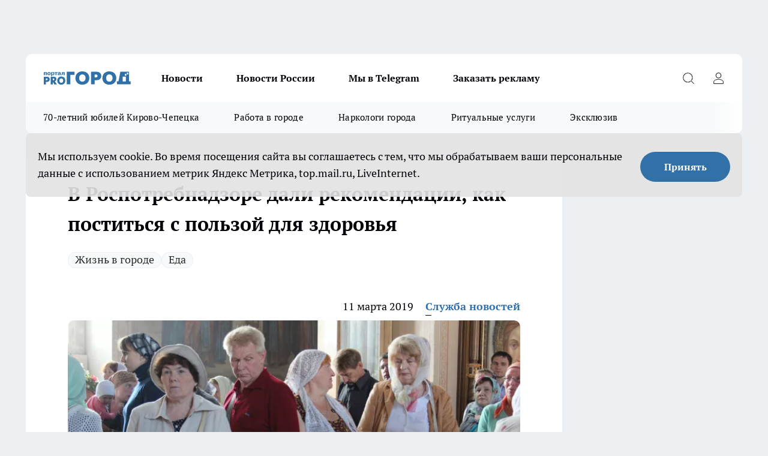

--- FILE ---
content_type: text/html; charset=utf-8
request_url: https://prochepetsk.ru/news/17399
body_size: 26862
content:
<!DOCTYPE html><html lang="ru" id="KIROV"><head><meta charSet="utf-8"/><meta property="og:url" content="https://prochepetsk.ru/news/17399"/><meta name="twitter:card" content="summary"/><title>В Роспотребнадзоре рассказали, как правильно питаться в пост</title><meta name="keywords" content=""/><meta name="description" content="11 марта православные христиане вступают в Великий пост. Данный пост является самым долгим и строгим. Отказываясь от мясных и молочных продуктов, постящиеся должны подумать о том, чтобы компенсировать необходимые вещества во избежание проблем со здоровьем"/><meta property="og:type" content="article"/><meta property="og:title" content="В Роспотребнадзоре дали рекомендации, как поститься с пользой для здоровья"/><meta property="og:description" content="11 марта православные христиане вступают в Великий пост. Данный пост является самым долгим и строгим. Отказываясь от мясных и молочных продуктов, постящиеся должны подумать о том, чтобы компенсировать необходимые вещества во избежание проблем со здоровьем"/><meta property="og:image" content="/userfiles/picfullsize/img-17399-15522823019120.jpg"/><meta property="og:image:width" content="800"/><meta property="og:image:height" content="400"/><meta property="og:site_name" content="Про Город Кирово-Чепецк"/><meta name="twitter:title" content="В Роспотребнадзоре дали рекомендации, как поститься с пользой для здоровья"/><meta name="twitter:description" content="11 марта православные христиане вступают в Великий пост. Данный пост является самым долгим и строгим. Отказываясь от мясных и молочных продуктов, постящиеся должны подумать о том, чтобы компенсировать необходимые вещества во избежание проблем со здоровьем"/><meta name="twitter:image:src" content="/userfiles/picfullsize/img-17399-15522823019120.jpg"/><link rel="canonical" href="https://prochepetsk.ru/news/17399"/><link rel="amphtml" href="https://prochepetsk.ru/amp/17399"/><meta name="robots" content="max-image-preview:large"/><meta name="author" content="https://prochepetsk.ru/redactors/114956"/><meta property="og:locale" content="ru_RU"/><meta name="viewport" content="width=device-width, initial-scale=1"/><script type="application/ld+json">{
                  "@context":"http://schema.org",
                  "@type": "Article",
                  "headline": "В Роспотребнадзоре дали рекомендации, как поститься с пользой для здоровья ",
                  "image": "https://prochepetsk.ru/userfiles/picfullsize/img-17399-15522823019120.jpg",
                  "author": [
                    {
                      "@type":"Person",
                      "name":"Служба новостей",
                      "url": "https://prochepetsk.ru/redactors/114956"
                    }
                  ],
                  "@graph": [
                      {
                        "@type":"BreadcrumbList",
                        "itemListElement":[
                            {
                              "@type":"ListItem",
                              "position":1,
                              "item":{
                                "@id":"https://prochepetsk.ru/news",
                                "name":"Новости"
                               }
                             }
                           ]
                       },
                       {
                        "@type": "NewsArticle",
                        "@id": "https://prochepetsk.ru/news/17399",
                        "headline": "В Роспотребнадзоре дали рекомендации, как поститься с пользой для здоровья ",
                        "datePublished":"2019-03-11T05:29:00.000Z",
                        "dateModified":"2020-10-05T03:41:33.000Z",
                        "text": "11 марта православные христиане вступают в Великий пост. Данный пост является самым долгим и строгим. Отказываясь от мясных и молочных продуктов, постящиеся должны подумать о том, чтобы компенсировать необходимые вещества во избежание проблем со здоровьем. В Роспотребнадзоре дали несколько советов, как позаботиться о своем организме во время поста.  Специалисты рекомендуют:   включить в рацион питания белки растительного происхождения – это все соевые продукты, бобовые, орехи, семечки, различные злаковые и каши, изделия из муки грубого помола; включить в рацион макаронные изделия и картофель – они являются отличными источниками энергии, придадут вам силы и бодрость; ежедневно употреблять в пищу растительные масла (около 1-2 столовых ложек в день), 500 граммов свежих овощей и фруктов; для профилактики обострения весенней депрессии необходимы блюда из бурого риса, пшена, гречи, сои, чечевицы, а также финики, бананы и арахис; каждый день принимать витаминно-минеральный комплекс; употреблять достаточное количество чистой питьевой воды – не менее 1,5-2 литров в день; употреблять мед и сухофрукты, они являются источником важных витаминов и микроэлементов; питаться не реже 4-5 раз в сутки, в определенное время и тщательно пережевывая пищу. Это позволит организму быстрее адаптироваться в условиях нового растительного рациона; старайтесь разнообразить свой рацион во время поста, но не употреблять блюда и продукты, к которым вы испытываете неприязнь, они не принесут пользы для организма; при выходе из поста будьте умеренными при употреблении мясной и жирной пищи. Напомним, что Великий пост был установлен в первые века христианства в память о том, как Иисус Христос 40 дней голодал в пустыне перед выходом на проповедь. Он является самым строгим и долгим постом, который завершится празднованием Пасхи (в этом году Пасха выпадает на 28 апреля).  Чем можно заменить продукты, запрещенные в Великий пост, читайте в материале. ",
                        "author": [
                             {
                               "@type":"Person",
                               "name":"Служба новостей",
                               "url": "https://prochepetsk.ru/redactors/114956"
                              }
                          ],
                        "about": [{
           "name": "Жизнь в городе"
         },{
           "name": "Еда"
         }],
                        "url": "https://prochepetsk.ru/news/17399",
                        "image": "https://prochepetsk.ru/userfiles/picfullsize/img-17399-15522823019120.jpg"
                       }
                   ]
               }
              </script><meta name="next-head-count" content="23"/><link rel="icon" href="/favicon.ico" type="image/x-icon"/><link rel="preload" href="/fonts/ptserif.woff2" type="font/woff2" as="font" crossorigin="anonymous"/><link rel="preload" href="/fonts/ptserifbold.woff2" type="font/woff2" as="font" crossorigin="anonymous"/><link rel="manifest" href="/manifest.json"/><link type="application/rss+xml" href="https://prochepetsk.ru/rss.xml" rel="alternate" title="Про Город Кирово-Чепецк | Свежие новости Кирово-Чепецка"/><link rel="preload" href="/_next/static/css/75db9e06089fa738.css" as="style"/><link rel="stylesheet" href="/_next/static/css/75db9e06089fa738.css" data-n-g=""/><link rel="preload" href="/_next/static/css/ce4f00f170815283.css" as="style"/><link rel="stylesheet" href="/_next/static/css/ce4f00f170815283.css" data-n-p=""/><link rel="preload" href="/_next/static/css/781852e0b823d7d2.css" as="style"/><link rel="stylesheet" href="/_next/static/css/781852e0b823d7d2.css" data-n-p=""/><link rel="preload" href="/_next/static/css/c71bceb08051b43d.css" as="style"/><link rel="stylesheet" href="/_next/static/css/c71bceb08051b43d.css" data-n-p=""/><noscript data-n-css=""></noscript><script defer="" nomodule="" src="/_next/static/chunks/polyfills-c67a75d1b6f99dc8.js"></script><script src="/_next/static/chunks/webpack-67ca881386f4f7e8.js" defer=""></script><script src="/_next/static/chunks/framework-1adfb61063e4f8a7.js" defer=""></script><script src="/_next/static/chunks/main-e58e7b9204b3d76e.js" defer=""></script><script src="/_next/static/chunks/pages/_app-fb0d4ac5303ff23f.js" defer=""></script><script src="/_next/static/chunks/891-900413e3e96b409d.js" defer=""></script><script src="/_next/static/chunks/9670-af82ad4aafbb69f2.js" defer=""></script><script src="/_next/static/chunks/1911-7b2cb5bfeb3ee1e0.js" defer=""></script><script src="/_next/static/chunks/8687-b678940b0ad41560.js" defer=""></script><script src="/_next/static/chunks/8418-b6bd824a15f754cf.js" defer=""></script><script src="/_next/static/chunks/2966-dbc2f2ef698b898b.js" defer=""></script><script src="/_next/static/chunks/8174-4b840a11715a1e7f.js" defer=""></script><script src="/_next/static/chunks/3917-44659cb0ff32ac0b.js" defer=""></script><script src="/_next/static/chunks/pages/%5Brubric%5D/%5Bid%5D-ba7b9e15d0093b3f.js" defer=""></script><script src="/_next/static/aKW0uUbvExqx6TUgpmDXS/_buildManifest.js" defer=""></script><script src="/_next/static/aKW0uUbvExqx6TUgpmDXS/_ssgManifest.js" defer=""></script><style id="__jsx-3810719965">.pensnewsHeader.jsx-3810719965 .header_hdrWrp__Hevb2.jsx-3810719965{background-color:#ffcc01}@media screen and (max-width:1024px){.header_hdr__G1vAy.pensnewsHeader.jsx-3810719965{border-bottom:none}}@media screen and (max-width:640px){.header_hdr__G1vAy.pensnewsHeader.jsx-3810719965{border-left:none;border-right:none}}</style><style id="__jsx-118e745f8e3bc100">.logoPg23.jsx-118e745f8e3bc100{width:110px}.logo-irkutsk.jsx-118e745f8e3bc100,.logo-irkutsk.jsx-118e745f8e3bc100 img.jsx-118e745f8e3bc100{width:180px}.pensnewsHeader.jsx-118e745f8e3bc100{width:110px}.logo-media41.jsx-118e745f8e3bc100{width:105px}@media screen and (max-width:1024px){.logoPg23.jsx-118e745f8e3bc100{width:85px}.logo-media41.jsx-118e745f8e3bc100{width:70px}.pensnewsHeader.jsx-118e745f8e3bc100{width:88px}.logo-irkutsk.jsx-118e745f8e3bc100,.logo-irkutsk.jsx-118e745f8e3bc100 img.jsx-118e745f8e3bc100{width:110px}}</style><style id="__jsx-4bc5312448bc76c0">.pensnewsHeader.jsx-4bc5312448bc76c0{background:#ffc000}.pensnewsHeader.jsx-4bc5312448bc76c0::before{background:-webkit-linear-gradient(left,rgba(255,255,255,0)0%,#ffc000 100%);background:-moz-linear-gradient(left,rgba(255,255,255,0)0%,#ffc000 100%);background:-o-linear-gradient(left,rgba(255,255,255,0)0%,#ffc000 100%);background:linear-gradient(to right,rgba(255,255,255,0)0%,#ffc000 100%)}</style></head><body><div id="body-scripts"></div><div id="__next"><div></div><div class="project-layout_projectLayout__3Pcsb"><div class="banner-top_top__xYysY"><div class="banner-top_topPushLinkIframe__2ul4q"></div></div><header class="jsx-3810719965 header_hdr__G1vAy logoNewYear"><div class="container-layout_container__1AyyB"><div class="jsx-3810719965 header_hdrWrp__Hevb2"><button type="button" aria-label="Открыть меню" class="burger_burger__5WgUk burger_burgerHide__e90uD"></button><div class="jsx-118e745f8e3bc100 logo_lg__6mUsM logoNewYear"><a class="jsx-118e745f8e3bc100" href="/"><img src="/logo.svg" alt="Логотип новостного портала Прогород" width="146" loading="lazy" class="jsx-118e745f8e3bc100"/></a></div><div class="jsx-3810719965 "><nav class=""><ul class="nav_nv__LTLnX nav_nvMain__RNgL7"><li><a class="nav_nvLk__w58Wo" href="/news">Новости</a></li><li><a class="nav_nvLk__w58Wo" href="/tags/novosti-rossii">Новости России</a></li><li><a class="nav_nvLk__w58Wo" href="https://t.me/+O6N7-vtFKgs4NmNi">Мы в Telegram</a></li><li><a class="nav_nvLk__w58Wo" target="_blank" href="https://progorod43.ru/pages/mediaprostranstvo_progorod">Заказать рекламу</a></li></ul></nav></div><div class="jsx-3810719965 header_hdrBtnRight__heBh_"><button type="button" aria-label="Открыть поиск" class="jsx-3810719965 header_hdrBtnIcon__a9Ofp header_hdrBtnIconSrch__Po402"></button><button type="button" aria-label="Войти на сайт" class="jsx-3810719965 header_hdrBtnIcon__a9Ofp header_hdrBtnIconPrfl__ZqxUM"></button></div></div></div></header><div class="jsx-4bc5312448bc76c0 sub-menu_sbm__NEMqw"><div class="container-layout_container__1AyyB"><div class="jsx-4bc5312448bc76c0 sub-menu_sbmWrp__cQf1J logoNewYear"><ul class="jsx-4bc5312448bc76c0 sub-menu_sbmLs__cPkmi"><li><a class="sub-menu_sbmLk__2sh_t" href="/[rubric]/70-let-cepecku">70-летний юбилей Кирово-Чепецка</a></li><li><a class="sub-menu_sbmLk__2sh_t" rel="noopener noreferrer nofollow" target="_blank" href="https://prochepetsk.ru/specials/25131">Работа в городе</a></li><li><a class="sub-menu_sbmLk__2sh_t" rel="noopener noreferrer nofollow" target="_blank" href="https://prochepetsk.ru/specials/23888">Наркологи города</a></li><li><a class="sub-menu_sbmLk__2sh_t" rel="noopener noreferrer nofollow" target="_blank" href="https://prochepetsk.ru/specials/23597">Ритуальные услуги</a></li><li><a class="sub-menu_sbmLk__2sh_t" href="/ekskluziv">Эксклюзив</a></li></ul></div></div></div><div class="container-layout_container__1AyyB"></div><div class="notifycation_notifycation__BeRRP notifycation_notifycationActive__0KCtX"><div class="notifycation_notifycationWrap__8lzkG"><div class="notifycation_notifycationInfoText__yBUtI"><span class="notifycation_notifycationText__mCxhK"><p>Мы используем cookie.&nbsp;Во время посещения сайта вы соглашаетесь с тем, что мы обрабатываем ваши персональные данные с использованием метрик Яндекс Метрика, top.mail.ru, LiveInternet.</p>
</span></div><button class="button_button__eJwei notifycation_notifycationBtn__49u6j" type="button">Принять</button></div></div><main><div class="container-layout_container__1AyyB"><div id="article-main"><div class="article-next is-current" data-article-id="17399"><div class="project-col2-layout_grid__blcZV"><div><div><div class="article_article__N5L0U" itemType="http://schema.org/NewsArticle" itemscope=""><meta itemProp="identifier" content="17399"/><meta itemProp="name" content="В Роспотребнадзоре дали рекомендации, как поститься с пользой для здоровья"/><div class="article-body_articleBody__fiSBh" itemProp="articleBody" id="articleBody"><div class="article-layout_wrap__ppU59"><h1 itemProp="headline">В Роспотребнадзоре дали рекомендации, как поститься с пользой для здоровья</h1><ul class="article-tags_articleTags__n_Im6"><li class="article-tags_articleTagsItem___8_MQ"><a href="/tags/133" class="article-tags_articleTagsLink__El86x">Жизнь в городе</a></li><li class="article-tags_articleTagsItem___8_MQ"><a href="/tags/139" class="article-tags_articleTagsLink__El86x">Еда</a></li></ul><ul class="article-info_articleInfo__uzwts"><li class="article-info_articleInfoItem__1qSY9"><span itemProp="datePublished" content="Mon Mar 11 2019 08:29:00 GMT+0300 (Москва, стандартное время)" class="article-info_articleInfoDate__S0E0P">11 марта 2019</span></li><li class="article-info_articleInfoItem__1qSY9" itemProp="author" itemscope="" itemType="http://schema.org/Person"><meta itemProp="name" content="Служба новостей"/><a class="article-info_articleInfoAuthor__W0ZnW" itemProp="url" href="/redactors/114956">Служба новостей</a></li></ul><div class="article-body_articleBodyImgWrap__94WzF"><picture><source type="image/webp" media="(max-width: 480px)" srcSet="/userfiles/picnews/img-17399-15522823019120.jpg.webp"/><source media="(max-width: 480px)" srcSet="/userfiles/picnews/img-17399-15522823019120.jpg"/><source type="image/webp" srcSet="/userfiles/picfullsize/img-17399-15522823019120.jpg.webp"/><img class="article-body_articleBodyImg__kBVHQ" id="articleBodyImg" itemProp="image" src="/userfiles/picfullsize/img-17399-15522823019120.jpg" alt="В Роспотребнадзоре дали рекомендации, как поститься с пользой для здоровья" width="840" fetchpriority="high"/></picture><span class="article-body_articleBodyImgAuthor__PgpFj">progorod</span></div><div class="social-list-subscribe_socialListSubscribe__XrTI7 article-body_articleBodySocialListSubcribe__4Zj9a"><div class="social-list-subscribe_socialListSubscribeLinks__Nh0pM social-list-subscribe_socialListSubscribeLinksMoveTwo__noQO_"><a class="social-list-subscribe_socialListSubscribeLink__JZiqQ social-list-subscribe_socialListSubscribeLinkVk__pdBK7" href="https://vk.com/progorodk4" aria-label="Группа ВКонтакте" target="_blank" rel="nofollow noreferrer"></a><a class="social-list-subscribe_socialListSubscribeLink__JZiqQ social-list-subscribe_socialListSubscribeLinkYandexNews__8Cftq" href="https://yandex.ru/news/?favid=254104698" aria-label="Яндекс новости" target="_blank" rel="nofollow noreferrer"></a><a class="social-list-subscribe_socialListSubscribeLink__JZiqQ social-list-subscribe_socialListSubscribeLinkZen__0xRfa" href="https://dzen.ru/prochepetsk" aria-label="Канал Яндекс Дзен" target="_blank" rel="nofollow noreferrer"></a><a class="social-list-subscribe_socialListSubscribeLink__JZiqQ social-list-subscribe_socialListSubscribeLinkTg__0_4e5" href="https://t.me/prochep" aria-label="Телеграм-канал" target="_blank" rel="nofollow noreferrer"></a></div></div><div><p><strong>Великий пост является самым долгим и строгим</strong></p>
<p>11 марта православные христиане вступают в Великий пост. Данный пост является самым долгим и строгим. Отказываясь от мясных и молочных продуктов, постящиеся должны подумать о том, чтобы компенсировать необходимые вещества во избежание проблем со здоровьем. В Роспотребнадзоре дали несколько советов, как позаботиться о своем организме во время поста.</p></div><div>

<p>Специалисты рекомендуют:</p></div><div>

<ul>
<li>включить в рацион питания белки растительного происхождения – это все соевые продукты, бобовые, орехи, семечки, различные злаковые и каши, изделия из муки грубого помола;</li>
	<li>включить в рацион макаронные изделия и картофель – они являются отличными источниками энергии, придадут вам силы и бодрость;</li>
	<li>ежедневно употреблять в пищу растительные масла (около 1-2 столовых ложек в день), 500 граммов свежих овощей и фруктов;</li>
	<li>для профилактики обострения весенней депрессии необходимы блюда из бурого риса, пшена, гречи, сои, чечевицы, а также финики, бананы и арахис;</li>
	<li>каждый день принимать витаминно-минеральный комплекс;</li>
	<li>употреблять достаточное количество чистой питьевой воды – не менее 1,5-2 литров в день;</li>
	<li>употреблять мед и сухофрукты, они являются источником важных витаминов и микроэлементов;</li>
	<li>питаться не реже 4-5 раз в сутки, в определенное время и тщательно пережевывая пищу. Это позволит  организму быстрее адаптироваться в условиях нового растительного рациона;</li>
	<li>старайтесь разнообразить свой рацион во время поста, но не употреблять блюда и продукты, к которым вы испытываете неприязнь, они не принесут пользы для организма;</li>
	<li>при выходе из поста будьте умеренными при употреблении мясной и жирной пищи.</li>
</ul>
<p>Напомним, что Великий пост был установлен в первые века христианства в память о том, как Иисус Христос 40 дней голодал в пустыне перед выходом на проповедь. Он является самым строгим и долгим постом, который завершится празднованием Пасхи (в этом году Пасха выпадает на 28 апреля).</p></div><div>

<p>Чем можно заменить продукты, запрещенные в Великий пост, читайте<a href="https://prochepetsk.ru/news/2491" target="_blank"> в материале. </a></p>
</div><div class="article-body_articleBodyGallery___kxnx"></div></div></div><p>...</p><div class="article-social_articleSocial__XxkFc"><ul class="article-social_articleSocialList__RT4N_"><li class="article-social_articleSocialItem__Tlaeb"><button aria-label="vk" class="react-share__ShareButton article-social_articleSocialIcon__bO__7 article-social_articleSocialIconVk__lCv1v" style="background-color:transparent;border:none;padding:0;font:inherit;color:inherit;cursor:pointer"> </button><span class="react-share__ShareCount article-social_articleSocialCount__Bv_02" url="https://prochepetsk.ru/news/17399">0<!-- --></span></li><li class="article-social_articleSocialItem__Tlaeb"><button aria-label="whatsapp" class="react-share__ShareButton article-social_articleSocialIcon__bO__7 article-social_articleSocialIconWs__GX1nz" style="background-color:transparent;border:none;padding:0;font:inherit;color:inherit;cursor:pointer"></button></li><li class="article-social_articleSocialItem__Tlaeb"><button aria-label="telegram" class="react-share__ShareButton" style="background-color:transparent;border:none;padding:0;font:inherit;color:inherit;cursor:pointer"><span class="article-social_articleSocialIcon__bO__7 article-social_articleSocialIconTm__21cTB"></span></button></li></ul></div><div><div class="article-related_readAlso__gSVZS"><h2 class="article-related_readAlsoTitle__xPfrC">Читайте также:</h2><ul class="article-related_readAlsoList__EWXhB"><li class="article-related_readAlsoItem__ZS_63"><a class="article-related_readAlsoLink__7G353" href="/news/65961"> Названы 7 продуктов, которые никогда нельзя разогревать в микроволновке<!-- --><span class="article-related_readAlsoTime__2TnlE">15:15<!-- --></span></a></li><li class="article-related_readAlsoItem__ZS_63"><a class="article-related_readAlsoLink__7G353" href="/news/65947">Не первый и не последний: вот на каком этаже лучше всего жить - он самый счастливый<!-- --><span class="article-related_readAlsoTime__2TnlE">15:10<!-- --></span></a></li></ul></div></div></div></div></div><div class="project-col2-layout_colRight__4tTcN"><div class="rows-layout_rows__3bztI"><div class="contentRightMainBanner"></div><div class="news-column_nwsCln__D57Ck"><div class="news-column_nwsClnInner__czYW8" style="height:auto"><h2 class="news-column_nwsClnTitle__oO_5p">Популярное</h2><ul class="news-column_nwsClnContainer__o9oJT"><li class="news-column-item_newsColumnItem__T8HDp"><a class="news-column-item_newsColumnItemLink___vq2I" title="Смешиваю стакан кефира и творог: на выходе полую нежнейший пирог - кухня чистая, даже миксер не понадобится" href="/news/63529"><h3 class="news-column-item_newsColumnItemTitle__q25Nk"><span class="news-column-item_newsColumnItemTitleInner__BE2lu">Смешиваю стакан кефира и творог: на выходе полую нежнейший пирог - кухня чистая, даже миксер не понадобится</span></h3><span class="news-column-item_newsColumnItemTime__oBzoe">21 декабря <!-- -->2025<!-- --></span></a></li><li class="news-column-item_newsColumnItem__T8HDp"><a class="news-column-item_newsColumnItemLink___vq2I" title="Почему в США нет заборов, а в домах ставят входные стеклянные двери. У нас же строят крепости" href="/news/64093"><h3 class="news-column-item_newsColumnItemTitle__q25Nk"><span class="news-column-item_newsColumnItemTitleInner__BE2lu">Почему в США нет заборов, а в домах ставят входные стеклянные двери. У нас же строят крепости</span></h3><span class="news-column-item_newsColumnItemTime__oBzoe">27 декабря <!-- -->2025<!-- --></span></a></li><li class="news-column-item_newsColumnItem__T8HDp"><a class="news-column-item_newsColumnItemLink___vq2I" title="Сравнил расход топлива при 90, 110 и 140 км/ч - вот на какой скорости сэкономить бензин. Делюсь результатами " href="/news/63869"><h3 class="news-column-item_newsColumnItemTitle__q25Nk"><span class="news-column-item_newsColumnItemTitleInner__BE2lu">Сравнил расход топлива при 90, 110 и 140 км/ч - вот на какой скорости сэкономить бензин. Делюсь результатами </span></h3><span class="news-column-item_newsColumnItemTime__oBzoe">24 декабря <!-- -->2025<!-- --></span></a></li><li class="news-column-item_newsColumnItem__T8HDp"><a class="news-column-item_newsColumnItemLink___vq2I" title="6 причин оставаться в одиночестве и жить без друзей: мудрые советы от психологов тем, кому 60-70 лет " href="/news/64341"><h3 class="news-column-item_newsColumnItemTitle__q25Nk"><span class="news-column-item_newsColumnItemTitleInner__BE2lu">6 причин оставаться в одиночестве и жить без друзей: мудрые советы от психологов тем, кому 60-70 лет </span></h3><span class="news-column-item_newsColumnItemTime__oBzoe">30 декабря <!-- -->2025<!-- --></span></a></li><li class="news-column-item_newsColumnItem__T8HDp"><a class="news-column-item_newsColumnItemLink___vq2I" title="8 предметов, которые нужно убрать из дома - портят жизнь и здоровье. Никогда их не храните" href="/news/64044"><h3 class="news-column-item_newsColumnItemTitle__q25Nk"><span class="news-column-item_newsColumnItemTitleInner__BE2lu">8 предметов, которые нужно убрать из дома - портят жизнь и здоровье. Никогда их не храните</span></h3><span class="news-column-item_newsColumnItemTime__oBzoe">26 декабря <!-- -->2025<!-- --></span></a></li><li class="news-column-item_newsColumnItem__T8HDp"><a class="news-column-item_newsColumnItemLink___vq2I" title="Блестящей стороной внутрь или наружу: как правильно завернуть еду в фольгу" href="/news/63522"><h3 class="news-column-item_newsColumnItemTitle__q25Nk"><span class="news-column-item_newsColumnItemTitleInner__BE2lu">Блестящей стороной внутрь или наружу: как правильно завернуть еду в фольгу</span></h3><span class="news-column-item_newsColumnItemTime__oBzoe">20 декабря <!-- -->2025<!-- --></span></a></li><li class="news-column-item_newsColumnItem__T8HDp"><a class="news-column-item_newsColumnItemLink___vq2I" title="Почему никому нельзя давать второй шанс: мудрые слова великих людей" href="/news/64180"><h3 class="news-column-item_newsColumnItemTitle__q25Nk"><span class="news-column-item_newsColumnItemTitleInner__BE2lu">Почему никому нельзя давать второй шанс: мудрые слова великих людей</span></h3><span class="news-column-item_newsColumnItemTime__oBzoe">29 декабря <!-- -->2025<!-- --></span></a></li><li class="news-column-item_newsColumnItem__T8HDp"><a class="news-column-item_newsColumnItemLink___vq2I" title=" Чем сильнее мороз, тем жарче в доме: забытая разработка советских физиков, которая экономит до 70% на отоплении" href="/news/63875"><h3 class="news-column-item_newsColumnItemTitle__q25Nk"><span class="news-column-item_newsColumnItemTitleInner__BE2lu"> Чем сильнее мороз, тем жарче в доме: забытая разработка советских физиков, которая экономит до 70% на отоплении</span></h3><span class="news-column-item_newsColumnItemTime__oBzoe">24 декабря <!-- -->2025<!-- --></span></a></li><li class="news-column-item_newsColumnItem__T8HDp"><a class="news-column-item_newsColumnItemLink___vq2I" title="Всегда заливал АИ-92 и из любопытства залил АИ-100: какой получился расход топлива" href="/news/64364"><h3 class="news-column-item_newsColumnItemTitle__q25Nk"><span class="news-column-item_newsColumnItemTitleInner__BE2lu">Всегда заливал АИ-92 и из любопытства залил АИ-100: какой получился расход топлива</span></h3><span class="news-column-item_newsColumnItemTime__oBzoe">30 декабря <!-- -->2025<!-- --></span></a></li><li class="news-column-item_newsColumnItem__T8HDp"><a class="news-column-item_newsColumnItemLink___vq2I" title="Не жалейте их: каких людей никогда нельзя жалеть - запомните раз и на всю жизнь" href="/news/63558"><h3 class="news-column-item_newsColumnItemTitle__q25Nk"><span class="news-column-item_newsColumnItemTitleInner__BE2lu">Не жалейте их: каких людей никогда нельзя жалеть - запомните раз и на всю жизнь</span></h3><span class="news-column-item_newsColumnItemTime__oBzoe">22 декабря <!-- -->2025<!-- --></span></a></li><li class="news-column-item_newsColumnItem__T8HDp"><a class="news-column-item_newsColumnItemLink___vq2I" title="Смешиваю стакан овсянки и немного творога: 20 минут в духовке - на столе гора вкусняшек к чаю" href="/news/63452"><h3 class="news-column-item_newsColumnItemTitle__q25Nk"><span class="news-column-item_newsColumnItemTitleInner__BE2lu">Смешиваю стакан овсянки и немного творога: 20 минут в духовке - на столе гора вкусняшек к чаю</span></h3><span class="news-column-item_newsColumnItemTime__oBzoe">20 декабря <!-- -->2025<!-- --></span></a></li><li class="news-column-item_newsColumnItem__T8HDp"><a class="news-column-item_newsColumnItemLink___vq2I" title="В Фикс Прайсе нашла гаджеты, которые упростят вашу жизнь: топ‑9 незаменимых помощников для дома" href="/news/63931"><h3 class="news-column-item_newsColumnItemTitle__q25Nk"><span class="news-column-item_newsColumnItemTitleInner__BE2lu">В Фикс Прайсе нашла гаджеты, которые упростят вашу жизнь: топ‑9 незаменимых помощников для дома</span></h3><span class="news-column-item_newsColumnItemTime__oBzoe">25 декабря <!-- -->2025<!-- --></span></a></li><li class="news-column-item_newsColumnItem__T8HDp"><a class="news-column-item_newsColumnItemLink___vq2I" title="Уже не важно, успел ли пешеход ступить на зебру: как теперь по-правильному уступать дорогу" href="/news/64715"><h3 class="news-column-item_newsColumnItemTitle__q25Nk"><span class="news-column-item_newsColumnItemTitleInner__BE2lu">Уже не важно, успел ли пешеход ступить на зебру: как теперь по-правильному уступать дорогу</span></h3><span class="news-column-item_newsColumnItemTime__oBzoe">4 января <!-- --></span></a></li><li class="news-column-item_newsColumnItem__T8HDp"><a class="news-column-item_newsColumnItemLink___vq2I" title="В - 30°С финны заводят машины легко и без прогрева: как им это удаётся" href="/news/63627"><h3 class="news-column-item_newsColumnItemTitle__q25Nk"><span class="news-column-item_newsColumnItemTitleInner__BE2lu">В - 30°С финны заводят машины легко и без прогрева: как им это удаётся</span></h3><span class="news-column-item_newsColumnItemTime__oBzoe">22 декабря <!-- -->2025<!-- --></span></a></li><li class="news-column-item_newsColumnItem__T8HDp"><a class="news-column-item_newsColumnItemLink___vq2I" title="За 2025 год кировчане заказали 23 000 очков: сеть оптик &quot;Ясно&quot; подводит итоги года" href="/news/64080?erid=2W5zFJSqrZn"><h3 class="news-column-item_newsColumnItemTitle__q25Nk"><span class="news-column-item_newsColumnItemTitleInner__BE2lu">За 2025 год кировчане заказали 23 000 очков: сеть оптик &quot;Ясно&quot; подводит итоги года</span></h3></a></li><li class="news-column-item_newsColumnItem__T8HDp"><a class="news-column-item_newsColumnItemLink___vq2I" title="«7 лет работаю в секонд-хенде»: вот откуда там дешевая одежда и что нельзя покупать - делюсь личным опытом" href="/news/63391"><h3 class="news-column-item_newsColumnItemTitle__q25Nk"><span class="news-column-item_newsColumnItemTitleInner__BE2lu">«7 лет работаю в секонд-хенде»: вот откуда там дешевая одежда и что нельзя покупать - делюсь личным опытом</span></h3><span class="news-column-item_newsColumnItemTime__oBzoe">20 декабря <!-- -->2025<!-- --></span></a></li><li class="news-column-item_newsColumnItem__T8HDp"><a class="news-column-item_newsColumnItemLink___vq2I" title="Смешиваю кефир, манку, муку и сахар: нежнейший пирог &quot;4 стакана&quot; с молоком - вкусный как торт" href="/news/64111"><h3 class="news-column-item_newsColumnItemTitle__q25Nk"><span class="news-column-item_newsColumnItemTitleInner__BE2lu">Смешиваю кефир, манку, муку и сахар: нежнейший пирог &quot;4 стакана&quot; с молоком - вкусный как торт</span></h3><span class="news-column-item_newsColumnItemTime__oBzoe">27 декабря <!-- -->2025<!-- --></span></a></li><li class="news-column-item_newsColumnItem__T8HDp"><a class="news-column-item_newsColumnItemLink___vq2I" title="11 приборов, которые никогда нельзя подключать к удлинителю. Запомните раз и на всю жизнь" href="/news/64229"><h3 class="news-column-item_newsColumnItemTitle__q25Nk"><span class="news-column-item_newsColumnItemTitleInner__BE2lu">11 приборов, которые никогда нельзя подключать к удлинителю. Запомните раз и на всю жизнь</span></h3><span class="news-column-item_newsColumnItemTime__oBzoe">1 января <!-- --></span></a></li><li class="news-column-item_newsColumnItem__T8HDp"><a class="news-column-item_newsColumnItemLink___vq2I" title="Люди с мощной защитой ангелов-хранителей: даты рождения, которым не страшны испытания Судьбы" href="/news/64513"><h3 class="news-column-item_newsColumnItemTitle__q25Nk"><span class="news-column-item_newsColumnItemTitleInner__BE2lu">Люди с мощной защитой ангелов-хранителей: даты рождения, которым не страшны испытания Судьбы</span></h3><span class="news-column-item_newsColumnItemTime__oBzoe">1 января <!-- --></span></a></li><li class="news-column-item_newsColumnItem__T8HDp"><a class="news-column-item_newsColumnItemLink___vq2I" title="Обои - это уже прошлый век: клеим другой долговечный материал - тренд 2026 у дизайнеров" href="/news/63398"><h3 class="news-column-item_newsColumnItemTitle__q25Nk"><span class="news-column-item_newsColumnItemTitleInner__BE2lu">Обои - это уже прошлый век: клеим другой долговечный материал - тренд 2026 у дизайнеров</span></h3><span class="news-column-item_newsColumnItemTime__oBzoe">20 декабря <!-- -->2025<!-- --></span></a></li></ul><div class="loader_loader__hkoAF"><div class="loader_loaderEllips__KODaj"><div></div><div></div><div></div><div></div></div></div></div></div></div></div></div><div class="project-col3-layout_grid__7HWCj project-col3-layout-news"><div class="project-col3-layout_colLeft__MzrDW"><div class="news-column_nwsCln__D57Ck"><div class="news-column_nwsClnInner__czYW8" style="height:auto"><h2 class="news-column_nwsClnTitle__oO_5p">Последние новости</h2><ul class="news-column_nwsClnContainer__o9oJT"><li class="news-column-item_newsColumnItem__T8HDp"><a class="news-column-item_newsColumnItemLink___vq2I" title="Январь станет самым важным и счастливым месяцем для этого знака: Володина рассказала, чья жизнь кардинально изменится " href="/news/65999"><h3 class="news-column-item_newsColumnItemTitle__q25Nk"><span class="news-column-item_newsColumnItemTitleInner__BE2lu">Январь станет самым важным и счастливым месяцем для этого знака: Володина рассказала, чья жизнь кардинально изменится </span></h3><span class="news-column-item_newsColumnItemTime__oBzoe">21:00<!-- --></span></a></li><li class="news-column-item_newsColumnItem__T8HDp"><a class="news-column-item_newsColumnItemLink___vq2I" title="Обычные обои больше не в моде - новая отделка теперь занимает лидирующие позиции. Современная замена для трендового ремонта" href="/news/65969"><h3 class="news-column-item_newsColumnItemTitle__q25Nk"><span class="news-column-item_newsColumnItemTitleInner__BE2lu">Обычные обои больше не в моде - новая отделка теперь занимает лидирующие позиции. Современная замена для трендового ремонта</span></h3><span class="news-column-item_newsColumnItemTime__oBzoe">20:40<!-- --></span></a></li><li class="news-column-item_newsColumnItem__T8HDp"><a class="news-column-item_newsColumnItemLink___vq2I" title="Заглянула в &quot;Магнит Косметик&quot; ради скидок - и вот что нашла. Целый пакет покупок обеспечен всем" href="/news/65968"><h3 class="news-column-item_newsColumnItemTitle__q25Nk"><span class="news-column-item_newsColumnItemTitleInner__BE2lu">Заглянула в &quot;Магнит Косметик&quot; ради скидок - и вот что нашла. Целый пакет покупок обеспечен всем</span></h3><span class="news-column-item_newsColumnItemTime__oBzoe">20:20<!-- --></span></a></li><li class="news-column-item_newsColumnItem__T8HDp"><a class="news-column-item_newsColumnItemLink___vq2I" title="Как люди порождают неблагодарных детей - и после 60 лет остаются в одиночестве: выводы Александры Марининой" href="/news/65998"><h3 class="news-column-item_newsColumnItemTitle__q25Nk"><span class="news-column-item_newsColumnItemTitleInner__BE2lu">Как люди порождают неблагодарных детей - и после 60 лет остаются в одиночестве: выводы Александры Марининой</span></h3><span class="news-column-item_newsColumnItemTime__oBzoe">20:00<!-- --></span></a></li><li class="news-column-item_newsColumnItem__T8HDp"><a class="news-column-item_newsColumnItemLink___vq2I" title="Что значит, если человек постоянно обижается - 3 причины. Психолог объяснил" href="/news/65967"><h3 class="news-column-item_newsColumnItemTitle__q25Nk"><span class="news-column-item_newsColumnItemTitleInner__BE2lu">Что значит, если человек постоянно обижается - 3 причины. Психолог объяснил</span></h3><span class="news-column-item_newsColumnItemTime__oBzoe">19:50<!-- --></span></a></li><li class="news-column-item_newsColumnItem__T8HDp"><a class="news-column-item_newsColumnItemLink___vq2I" title="Чем сильнее мороз, тем жарче в доме: забытая разработка советских физиков, которая экономит до 70% на отоплении " href="/news/65997"><h3 class="news-column-item_newsColumnItemTitle__q25Nk"><span class="news-column-item_newsColumnItemTitleInner__BE2lu">Чем сильнее мороз, тем жарче в доме: забытая разработка советских физиков, которая экономит до 70% на отоплении </span></h3><span class="news-column-item_newsColumnItemTime__oBzoe">19:40<!-- --></span></a></li><li class="news-column-item_newsColumnItem__T8HDp"><a class="news-column-item_newsColumnItemLink___vq2I" title="Что нельзя хранить в дверце холодильника - запомните раз и навсегда. Иначе испортите все продукты " href="/news/65964"><h3 class="news-column-item_newsColumnItemTitle__q25Nk"><span class="news-column-item_newsColumnItemTitleInner__BE2lu">Что нельзя хранить в дверце холодильника - запомните раз и навсегда. Иначе испортите все продукты </span></h3><span class="news-column-item_newsColumnItemTime__oBzoe">19:40<!-- --></span></a></li><li class="news-column-item_newsColumnItem__T8HDp"><a class="news-column-item_newsColumnItemLink___vq2I" title="В России появился &quot;новый Суздаль&quot; - без толп и заоблачных цен. Прекрасное место, которое называют &quot;городом 33 церквей&quot;" href="/news/65962"><h3 class="news-column-item_newsColumnItemTitle__q25Nk"><span class="news-column-item_newsColumnItemTitleInner__BE2lu">В России появился &quot;новый Суздаль&quot; - без толп и заоблачных цен. Прекрасное место, которое называют &quot;городом 33 церквей&quot;</span></h3><span class="news-column-item_newsColumnItemTime__oBzoe">19:20<!-- --></span></a></li><li class="news-column-item_newsColumnItem__T8HDp"><a class="news-column-item_newsColumnItemLink___vq2I" title="Какую форму для запекания выбрать - стекло, металл или керамика? Запомните раз и навсегда " href="/news/65955"><h3 class="news-column-item_newsColumnItemTitle__q25Nk"><span class="news-column-item_newsColumnItemTitleInner__BE2lu">Какую форму для запекания выбрать - стекло, металл или керамика? Запомните раз и навсегда </span></h3><span class="news-column-item_newsColumnItemTime__oBzoe">17:50<!-- --></span></a></li><li class="news-column-item_newsColumnItem__T8HDp"><a class="news-column-item_newsColumnItemLink___vq2I" title="Ефрейтор из Лузского муниципального округа отдал жизнь в ходе СВО" href="/news/66002"><h3 class="news-column-item_newsColumnItemTitle__q25Nk"><span class="news-column-item_newsColumnItemTitleInner__BE2lu">Ефрейтор из Лузского муниципального округа отдал жизнь в ходе СВО</span></h3><span class="news-column-item_newsColumnItemTime__oBzoe">17:25<!-- --></span></a></li><li class="news-column-item_newsColumnItem__T8HDp"><a class="news-column-item_newsColumnItemLink___vq2I" title="Кто вас обязательно предаст: один важный признак, о котором редко говорят вслух" href="/news/65965"><h3 class="news-column-item_newsColumnItemTitle__q25Nk"><span class="news-column-item_newsColumnItemTitleInner__BE2lu">Кто вас обязательно предаст: один важный признак, о котором редко говорят вслух</span></h3><span class="news-column-item_newsColumnItemTime__oBzoe">17:15<!-- --></span></a></li><li class="news-column-item_newsColumnItem__T8HDp"><a class="news-column-item_newsColumnItemLink___vq2I" title="8 причин, из-за которых я больше не приглашаю домой гостей, даже близких " href="/news/65954"><h3 class="news-column-item_newsColumnItemTitle__q25Nk"><span class="news-column-item_newsColumnItemTitleInner__BE2lu">8 причин, из-за которых я больше не приглашаю домой гостей, даже близких </span></h3><span class="news-column-item_newsColumnItemTime__oBzoe">17:10<!-- --></span></a></li><li class="news-column-item_newsColumnItem__T8HDp"><a class="news-column-item_newsColumnItemLink___vq2I" title="Этот рис будешь вспоминать еще неделю - вкуснее мяса: теперь готовлю только на противне" href="/news/65984"><h3 class="news-column-item_newsColumnItemTitle__q25Nk"><span class="news-column-item_newsColumnItemTitleInner__BE2lu">Этот рис будешь вспоминать еще неделю - вкуснее мяса: теперь готовлю только на противне</span></h3><span class="news-column-item_newsColumnItemTime__oBzoe">17:00<!-- --></span></a></li><li class="news-column-item_newsColumnItem__T8HDp"><a class="news-column-item_newsColumnItemLink___vq2I" title="Что никогда не купит богатый человек: 5 вещей, которые тратят деньги впустую" href="/news/65950"><h3 class="news-column-item_newsColumnItemTitle__q25Nk"><span class="news-column-item_newsColumnItemTitleInner__BE2lu">Что никогда не купит богатый человек: 5 вещей, которые тратят деньги впустую</span></h3><span class="news-column-item_newsColumnItemTime__oBzoe">16:50<!-- --></span></a></li><li class="news-column-item_newsColumnItem__T8HDp"><a class="news-column-item_newsColumnItemLink___vq2I" title="Стало известно, когда в Кировскую область вернется потепление" href="/news/66001"><h3 class="news-column-item_newsColumnItemTitle__q25Nk"><span class="news-column-item_newsColumnItemTitleInner__BE2lu">Стало известно, когда в Кировскую область вернется потепление</span></h3><span class="news-column-item_newsColumnItemTime__oBzoe">16:15<!-- --></span></a></li><li class="news-column-item_newsColumnItem__T8HDp"><a class="news-column-item_newsColumnItemLink___vq2I" title="3 неочевидные вещи, которые домашней кошке необходимы для счастья" href="/news/65963"><h3 class="news-column-item_newsColumnItemTitle__q25Nk"><span class="news-column-item_newsColumnItemTitleInner__BE2lu">3 неочевидные вещи, которые домашней кошке необходимы для счастья</span></h3><span class="news-column-item_newsColumnItemTime__oBzoe">16:15<!-- --></span></a></li><li class="news-column-item_newsColumnItem__T8HDp"><a class="news-column-item_newsColumnItemLink___vq2I" title="Этим брезгуют все мужчины - 5 вещей, которые отталкивают от женщины. О таком вслух не говорят" href="/news/65949"><h3 class="news-column-item_newsColumnItemTitle__q25Nk"><span class="news-column-item_newsColumnItemTitleInner__BE2lu">Этим брезгуют все мужчины - 5 вещей, которые отталкивают от женщины. О таком вслух не говорят</span></h3><span class="news-column-item_newsColumnItemTime__oBzoe">16:10<!-- --></span></a></li><li class="news-column-item_newsColumnItem__T8HDp"><a class="news-column-item_newsColumnItemLink___vq2I" title="Выкинула все покупные диффузоры: теперь всегда ставлю стаканчик с солью в каждой комнате - лайфхак от горничной" href="/news/65913"><h3 class="news-column-item_newsColumnItemTitle__q25Nk"><span class="news-column-item_newsColumnItemTitleInner__BE2lu">Выкинула все покупные диффузоры: теперь всегда ставлю стаканчик с солью в каждой комнате - лайфхак от горничной</span></h3><span class="news-column-item_newsColumnItemTime__oBzoe">16:00<!-- --></span></a></li><li class="news-column-item_newsColumnItem__T8HDp"><a class="news-column-item_newsColumnItemLink___vq2I" title="Положила в шкаф 2 шт. - и избавилась от надоевшей проблемы. Хозяйки, берите на заметку " href="/news/65948"><h3 class="news-column-item_newsColumnItemTitle__q25Nk"><span class="news-column-item_newsColumnItemTitleInner__BE2lu">Положила в шкаф 2 шт. - и избавилась от надоевшей проблемы. Хозяйки, берите на заметку </span></h3><span class="news-column-item_newsColumnItemTime__oBzoe">15:50<!-- --></span></a></li><li class="news-column-item_newsColumnItem__T8HDp"><a class="news-column-item_newsColumnItemLink___vq2I" title="3 вещи, которые нельзя рассказывать людям о себе: Юрий Левитанский о том, что стоит держать в тайне" href="/news/65983"><h3 class="news-column-item_newsColumnItemTitle__q25Nk"><span class="news-column-item_newsColumnItemTitleInner__BE2lu">3 вещи, которые нельзя рассказывать людям о себе: Юрий Левитанский о том, что стоит держать в тайне</span></h3><span class="news-column-item_newsColumnItemTime__oBzoe">15:30<!-- --></span></a></li><li class="news-column-item_newsColumnItem__T8HDp"><a class="news-column-item_newsColumnItemLink___vq2I" title="В России подешевели куриные яйца на 20 процентов в 2025 году" href="/news/66000"><h3 class="news-column-item_newsColumnItemTitle__q25Nk"><span class="news-column-item_newsColumnItemTitleInner__BE2lu">В России подешевели куриные яйца на 20 процентов в 2025 году</span></h3><span class="news-column-item_newsColumnItemTime__oBzoe">15:25<!-- --></span></a></li><li class="news-column-item_newsColumnItem__T8HDp"><a class="news-column-item_newsColumnItemLink___vq2I" title=" Названы 7 продуктов, которые никогда нельзя разогревать в микроволновке" href="/news/65961"><h3 class="news-column-item_newsColumnItemTitle__q25Nk"><span class="news-column-item_newsColumnItemTitleInner__BE2lu"> Названы 7 продуктов, которые никогда нельзя разогревать в микроволновке</span></h3><span class="news-column-item_newsColumnItemTime__oBzoe">15:15<!-- --></span></a></li><li class="news-column-item_newsColumnItem__T8HDp"><a class="news-column-item_newsColumnItemLink___vq2I" title="Не первый и не последний: вот на каком этаже лучше всего жить - он самый счастливый" href="/news/65947"><h3 class="news-column-item_newsColumnItemTitle__q25Nk"><span class="news-column-item_newsColumnItemTitleInner__BE2lu">Не первый и не последний: вот на каком этаже лучше всего жить - он самый счастливый</span></h3><span class="news-column-item_newsColumnItemTime__oBzoe">15:10<!-- --></span></a></li><li class="news-column-item_newsColumnItem__T8HDp"><a class="news-column-item_newsColumnItemLink___vq2I" title="Что нельзя говорить о себе: мудрый совет Игоря Губермана" href="/news/65982"><h3 class="news-column-item_newsColumnItemTitle__q25Nk"><span class="news-column-item_newsColumnItemTitleInner__BE2lu">Что нельзя говорить о себе: мудрый совет Игоря Губермана</span></h3><span class="news-column-item_newsColumnItemTime__oBzoe">15:00<!-- --></span></a></li><li class="news-column-item_newsColumnItem__T8HDp"><a class="news-column-item_newsColumnItemLink___vq2I" title="Научил родителей легко подниматься по крутой лестнице: пенсионеры теперь доходят до 5-го этажа без остановок и одышки" href="/news/65911"><h3 class="news-column-item_newsColumnItemTitle__q25Nk"><span class="news-column-item_newsColumnItemTitleInner__BE2lu">Научил родителей легко подниматься по крутой лестнице: пенсионеры теперь доходят до 5-го этажа без остановок и одышки</span></h3><span class="news-column-item_newsColumnItemTime__oBzoe">15:00<!-- --></span></a></li><li class="news-column-item_newsColumnItem__T8HDp"><a class="news-column-item_newsColumnItemLink___vq2I" title="Как часто нужно менять постельное белье - запомните раз и на всю жизнь" href="/news/65944"><h3 class="news-column-item_newsColumnItemTitle__q25Nk"><span class="news-column-item_newsColumnItemTitleInner__BE2lu">Как часто нужно менять постельное белье - запомните раз и на всю жизнь</span></h3><span class="news-column-item_newsColumnItemTime__oBzoe">14:50<!-- --></span></a></li><li class="news-column-item_newsColumnItem__T8HDp"><a class="news-column-item_newsColumnItemLink___vq2I" title="В Белохолуницком районе на ремонт школы выделили почти 23 миллиона рублей" href="/news/65996"><h3 class="news-column-item_newsColumnItemTitle__q25Nk"><span class="news-column-item_newsColumnItemTitleInner__BE2lu">В Белохолуницком районе на ремонт школы выделили почти 23 миллиона рублей</span></h3><span class="news-column-item_newsColumnItemTime__oBzoe">14:45<!-- --></span></a></li><li class="news-column-item_newsColumnItem__T8HDp"><a class="news-column-item_newsColumnItemLink___vq2I" title="Купила коврик из Фикс Прайса для обуви: оказалось у него много альтернативных вариантов применения, вот 9 из них " href="/news/65981"><h3 class="news-column-item_newsColumnItemTitle__q25Nk"><span class="news-column-item_newsColumnItemTitleInner__BE2lu">Купила коврик из Фикс Прайса для обуви: оказалось у него много альтернативных вариантов применения, вот 9 из них </span></h3><span class="news-column-item_newsColumnItemTime__oBzoe">14:30<!-- --></span></a></li><li class="news-column-item_newsColumnItem__T8HDp"><a class="news-column-item_newsColumnItemLink___vq2I" title="Цены на красную икру в России опустились до минимума за 2025 год" href="/news/65995"><h3 class="news-column-item_newsColumnItemTitle__q25Nk"><span class="news-column-item_newsColumnItemTitleInner__BE2lu">Цены на красную икру в России опустились до минимума за 2025 год</span></h3><span class="news-column-item_newsColumnItemTime__oBzoe">14:15<!-- --></span></a></li><li class="news-column-item_newsColumnItem__T8HDp"><a class="news-column-item_newsColumnItemLink___vq2I" title="Лучший город для жизни в России: тихий, маленький и незаметный" href="/news/65959"><h3 class="news-column-item_newsColumnItemTitle__q25Nk"><span class="news-column-item_newsColumnItemTitleInner__BE2lu">Лучший город для жизни в России: тихий, маленький и незаметный</span></h3><span class="news-column-item_newsColumnItemTime__oBzoe">14:15<!-- --></span></a></li><li class="news-column-item_newsColumnItem__T8HDp"><a class="news-column-item_newsColumnItemLink___vq2I" title="Нельзя гладить постельное белье - и вот почему: врач поставила точку в вечном споре" href="/news/65941"><h3 class="news-column-item_newsColumnItemTitle__q25Nk"><span class="news-column-item_newsColumnItemTitleInner__BE2lu">Нельзя гладить постельное белье - и вот почему: врач поставила точку в вечном споре</span></h3><span class="news-column-item_newsColumnItemTime__oBzoe">14:10<!-- --></span></a></li><li class="news-column-item_newsColumnItem__T8HDp"><a class="news-column-item_newsColumnItemLink___vq2I" title="В Кировской области выпустили почти 200 тысяч мальков стерляди в Вятку" href="/news/65994"><h3 class="news-column-item_newsColumnItemTitle__q25Nk"><span class="news-column-item_newsColumnItemTitleInner__BE2lu">В Кировской области выпустили почти 200 тысяч мальков стерляди в Вятку</span></h3><span class="news-column-item_newsColumnItemTime__oBzoe">14:05<!-- --></span></a></li><li class="news-column-item_newsColumnItem__T8HDp"><a class="news-column-item_newsColumnItemLink___vq2I" title="Научили в Вологде отличать настоящее сливочное масло: 2 признака укажут на подделку" href="/news/65977"><h3 class="news-column-item_newsColumnItemTitle__q25Nk"><span class="news-column-item_newsColumnItemTitleInner__BE2lu">Научили в Вологде отличать настоящее сливочное масло: 2 признака укажут на подделку</span></h3><span class="news-column-item_newsColumnItemTime__oBzoe">14:00<!-- --></span></a></li><li class="news-column-item_newsColumnItem__T8HDp"><a class="news-column-item_newsColumnItemLink___vq2I" title="В холодильнике шаром покати? Беру 1 стакан кефира, картофель и через 15 минут вкуснота к ужину на столе" href="/news/65910"><h3 class="news-column-item_newsColumnItemTitle__q25Nk"><span class="news-column-item_newsColumnItemTitleInner__BE2lu">В холодильнике шаром покати? Беру 1 стакан кефира, картофель и через 15 минут вкуснота к ужину на столе</span></h3><span class="news-column-item_newsColumnItemTime__oBzoe">14:00<!-- --></span></a></li><li class="news-column-item_newsColumnItem__T8HDp"><a class="news-column-item_newsColumnItemLink___vq2I" title="Переверните телефон экраном вниз во время звонка - 95% не знают о такой функции смартфона" href="/news/65919"><h3 class="news-column-item_newsColumnItemTitle__q25Nk"><span class="news-column-item_newsColumnItemTitleInner__BE2lu">Переверните телефон экраном вниз во время звонка - 95% не знают о такой функции смартфона</span></h3><span class="news-column-item_newsColumnItemTime__oBzoe">13:50<!-- --></span></a></li></ul><div class="loader_loader__hkoAF"><div class="loader_loaderEllips__KODaj"><div></div><div></div><div></div><div></div></div></div></div></div></div><div><div><div class="project-col3-layout_row__DtF_s"><div></div><div class="project-col3-layout_contentRightStretch__pxH3h"></div></div><div class="project-col3-layout_row__DtF_s"><div><div class="rows-layout_rows__3bztI"><div class="loader_loader__hkoAF"><div class="loader_loaderEllips__KODaj"><div></div><div></div><div></div><div></div></div></div><div id="banners-after-comments"></div></div></div><div class="project-col3-layout_contentRightStretch__pxH3h"><div class="rows-layout_rows__3bztI"></div></div></div></div></div></div></div></div></div></main><footer class="footer_ftr__cmYCE" id="footer"><div class="footer_ftrTop__kQgzh"><div class="container-layout_container__1AyyB"><div class="footer_ftrFlexRow__ytRrf"><ul class="footer-menu-top_ftrTopLst__ZpvAv"></ul><div><div class="footer_ftrSocialListTitle__ETxLx">Мы в социальных сетях</div><div class="social-list_socialList__i40hv footer_ftrSocialList__6jjdK"><a class="social-list_socialListLink__adxLx social-list_socialListLinkVk__cilji" href="https://vk.com/progorodk4" aria-label="Группа ВКонтакте" target="_blank" rel="noreferrer nofollow"></a><a class="social-list_socialListLink__adxLx social-list_socialListLinkOdn__KIfLM" href="http://ok.ru/progorodk4" aria-label="Группа в Одноклассниках" target="_blank" rel="noreferrer nofollow"></a><a class="social-list_socialListLink__adxLx social-list_socialListLinkTm__hU_Y6" href="https://t.me/prochep" aria-label="Телеграм-канал" target="_blank" rel="noreferrer nofollow"></a><a class="social-list_socialListLink__adxLx social-list_socialListLinkZen__kWJo_" href="https://dzen.ru/prochepetsk" aria-label="Канал Яндекс Дзен" target="_blank" rel="noreferrer nofollow"></a></div></div></div></div></div><div class="footer_ftrBtm__dFZLr"><div class="container-layout_container__1AyyB"><ul class="footer-menu-bottom_ftrBtmLst__Sv5Gw"><li class="footer-menu-bottom-item_ftrBtmLstItem__jusTz"><a href="https://prochepetsk.ru/o-nas" class="footer-menu-bottom-item_ftrBtmLstItemLnk__PfsF1" rel="noreferrer nofollow" target="_blank">О нас</a></li><li class="footer-menu-bottom-item_ftrBtmLstItem__jusTz"><a href="https://prochepetsk.ru/politika-etiki" class="footer-menu-bottom-item_ftrBtmLstItemLnk__PfsF1" rel="noreferrer nofollow" target="_blank">Политика этики</a></li><li class="footer-menu-bottom-item_ftrBtmLstItem__jusTz"><a href="https://prochepetsk.ru/yuridicheskaya-informaciya" class="footer-menu-bottom-item_ftrBtmLstItemLnk__PfsF1" rel="noreferrer nofollow" target="_blank">Юридическая информация</a></li><li class="footer-menu-bottom-item_ftrBtmLstItem__jusTz"><a href="https://prochepetsk.ru/informaciya-o-komande" class="footer-menu-bottom-item_ftrBtmLstItemLnk__PfsF1" rel="noreferrer nofollow" target="_blank">Информация о команде</a></li><li class="footer-menu-bottom-item_ftrBtmLstItem__jusTz"><a href="https://prochepetsk.ru/redakcionnaya-politika" class="footer-menu-bottom-item_ftrBtmLstItemLnk__PfsF1" rel="noreferrer nofollow" target="_blank">Редакционная политика</a></li><li class="footer-menu-bottom-item_ftrBtmLstItem__jusTz"><a href="https://drive.google.com/file/d/1hpFdvLIy9MokHa5UINmixaSO3POo_WRw/view?usp=sharing" class="footer-menu-bottom-item_ftrBtmLstItemLnk__PfsF1" rel="noreferrer" target="_blank">Технические требования типографии</a></li><li class="footer-menu-bottom-item_ftrBtmLstItem__jusTz"><a href="https://prochepetsk.ru/contacts" class="footer-menu-bottom-item_ftrBtmLstItemLnk__PfsF1" rel="noreferrer nofollow" target="_blank">Как с нами связаться</a></li><li class="footer-menu-bottom-item_ftrBtmLstItem__jusTz"><a href="/pages/article_review" class="footer-menu-bottom-item_ftrBtmLstItemLnk__PfsF1">Обзорные статьи и пресс-релизы</a></li><li class="footer-menu-bottom-item_ftrBtmLstItem__jusTz"><a href="https://prochepetsk.ru/userfiles/files/tehnicheskie-trebovaniya-k-banneram-pro-gorod-2025.pdf?_t=1743487099" class="footer-menu-bottom-item_ftrBtmLstItemLnk__PfsF1" rel="noreferrer nofollow" target="_blank">Технические требования к баннерным позициям</a></li><li class="footer-menu-bottom-item_ftrBtmLstItem__jusTz"><a href="/price" class="footer-menu-bottom-item_ftrBtmLstItemLnk__PfsF1">Разместить рекламу</a></li><li class="footer-menu-bottom-item_ftrBtmLstItem__jusTz"><a href="https://prochepetsk.ru/vyhodnye-dannye" class="footer-menu-bottom-item_ftrBtmLstItemLnk__PfsF1" rel="noreferrer nofollow" target="_blank">Выходные данные</a></li></ul><div class="footer_ftrInfo___sk0r"><div class="footer_ftrInfoWrap__DTP22"><div></div><div><p>Вся информация, размещенная на данном сайте, охраняется в соответствии с законодательством РФ об авторском праве и не подлежит использованию кем-либо в какой бы то ни было форме, в том числе воспроизведению, распространению, переработке не иначе как с письменного разрешения правообладателя.</p>

<p>Редакция портала не несет ответственности за комментарии и материалы пользователей, размещенные на сайте prochepetsk.ru и его субдоменах.</p>

<p>&quot;На информационном ресурсе применяются рекомендательные технологии (информационные технологии предоставления информации на основе сбора, систематизации и анализа сведений, относящихся к предпочтениям пользователей сети &quot;Интернет&quot;, находящихся на территории Российской Федерации)&quot;.&nbsp;<u><a href="https://prochepetsk.ru/userfiles/files/%D1%80%D0%B5%D0%BA%D0%BE%D0%BC%D0%B5%D0%BD%D0%B4_%D1%82%D0%B5%D1%85%D0%BD%D0%BE%D0%BB%D0%BE%D0%B3%D0%B8%D0%B8_%D0%A1%D0%9C%D0%982.pdf">Подробнее</a></u></p>
</div><div>Администрация портала оставляет за собой право модерировать комментарии, исходя из соображений сохранения конструктивности обсуждения тем и соблюдения законодательства РФ и РТ. На сайте не допускаются комментарии, содержащие нецензурную брань, разжигающие межнациональную рознь, возбуждающие ненависть или вражду, а равно унижение человеческого достоинства, размещение ссылок не по теме. IP-адреса пользователей, не соблюдающих эти требования, могут быть переданы по запросу в надзорные и правоохранительные органы.
<p><b style="color:red;">Внимание!</b> Совершая любые действия на сайте, вы автоматически принимаете условия «<a href="https://prochepetsk.ru/userfiles/files/%D0%9F%D0%BE%D0%BB%D0%B8%D1%82%D0%B8%D0%BA%D0%B0_%D0%9F%D0%93%20%D0%9A%D0%B8%D1%80%D0%BE%D0%B2%D0%BE-%D0%A7%D0%B5%D0%BF%D0%B5%D1%86%D0%BA.pdf?_t=1763621357" target="_blank"><u><b>Политики конфиденциальности и обработки персональных данных пользователей</b></u></a>»</p></div></div></div><span class="footer_ftrCensor__goi_D">16+</span><div class="metrics_metrics__R80eS"></div></div></div></footer></div><div id="counters"></div></div><script id="__NEXT_DATA__" type="application/json">{"props":{"initialProps":{"pageProps":{}},"initialState":{"header":{"nav":[{"id":248,"nid":1,"rate":0,"name":"Новости","link":"/news","pid":0,"stat":1,"class":"","updated_by":112897,"created_by":null,"target_blank":0},{"id":380,"nid":1,"rate":2,"name":"Новости России","link":"/tags/novosti-rossii","pid":0,"stat":1,"class":"","updated_by":114914,"created_by":114914,"target_blank":0},{"id":388,"nid":1,"rate":3,"name":"Мы в Telegram","link":"https://t.me/+O6N7-vtFKgs4NmNi","pid":0,"stat":1,"class":"","updated_by":184124,"created_by":184124,"target_blank":0},{"id":371,"nid":1,"rate":4,"name":"Заказать рекламу","link":"https://progorod43.ru/pages/mediaprostranstvo_progorod","pid":0,"stat":1,"class":"","updated_by":184124,"created_by":112897,"target_blank":1}],"subMenu":[{"id":383,"nid":8,"rate":1,"name":"70-летний юбилей Кирово-Чепецка","link":"70-let-cepecku","pid":0,"stat":1,"class":"","updated_by":118199,"created_by":114914,"target_blank":0},{"id":372,"nid":8,"rate":3,"name":"Работа в городе","link":"https://prochepetsk.ru/specials/25131","pid":0,"stat":1,"class":"","updated_by":112897,"created_by":112897,"target_blank":0},{"id":376,"nid":8,"rate":3,"name":"Наркологи города","link":"https://prochepetsk.ru/specials/23888","pid":0,"stat":1,"class":"","updated_by":114914,"created_by":112897,"target_blank":0},{"id":353,"nid":8,"rate":4,"name":"Ритуальные услуги","link":"https://prochepetsk.ru/specials/23597","pid":0,"stat":1,"class":"","updated_by":114914,"created_by":112897,"target_blank":0},{"id":391,"nid":8,"rate":5,"name":"Эксклюзив","link":"/ekskluziv","pid":0,"stat":1,"class":"","updated_by":184124,"created_by":184124,"target_blank":0}],"modalNavCities":[]},"social":{"links":[{"name":"social-rss-footer-icon","url":"http://prochepetsk.ru/rss.xml","iconName":"social-rss","iconTitle":"Канал RSS"},{"name":"social-vk-footer-icon","url":"https://vk.com/progorodk4","iconName":"social-vk","iconTitle":"Группа ВКонтакте"},{"name":"social-vk-articlecard-icon","url":"https://vk.com/progorodk4","iconName":"social-vk","iconTitle":"Группа ВКонтакте"},{"name":"social-fb-footer-icon","url":"https://www.facebook.com/progorod.kirovochepetsk","iconName":"social-fb","iconTitle":"Группа Facebook"},{"name":"social-od-footer-icon","url":"http://ok.ru/progorodk4","iconName":"social-od","iconTitle":"Группа в Одноклассниках"},{"name":"social-yt-footer-icon","url":"https://www.youtube.com/channel/UCSufMeh92SJU4PQ46glmXjA","iconName":"social-yt","iconTitle":"Канал на YouTube"},{"name":"social-tg-footer-icon","url":"https://t.me/prochep","iconName":"social-tg","iconTitle":"Телеграм-канал"},{"name":"social-tg-articlecard-icon","url":"https://t.me/prochep","iconName":"social-tg","iconTitle":"Телеграм-канал"},{"name":"social-zen-footer-icon","url":"https://dzen.ru/prochepetsk","iconName":"social-zen","iconTitle":"Канал Яндекс Дзен"},{"name":"social-zen-articlecard-icon","url":"https://dzen.ru/prochepetsk","iconName":"social-zen","iconTitle":"Канал Яндекс Дзен"},{"name":"social-yandex-news-footer-icon","url":"https://yandex.ru/news/?favid=254104698","iconName":"social-yandex-news","iconTitle":"Яндекс новости"},{"name":"social-yandex-news-articlecard-icon","url":"https://yandex.ru/news/?favid=254104698","iconName":"social-yandex-news","iconTitle":"Яндекс новости"}]},"login":{"loginStatus":null,"loginShowModal":null,"loginUserData":[],"showModaltype":"","status":null,"closeLoginAnimated":false},"footer":{"cities":[],"nav":[{"id":389,"nid":2,"rate":1,"name":"О нас","link":"https://prochepetsk.ru/o-nas","pid":0,"stat":1,"class":"","updated_by":184124,"created_by":184124,"target_blank":0},{"id":395,"nid":2,"rate":2,"name":"Политика этики","link":"https://prochepetsk.ru/politika-etiki","pid":0,"stat":1,"class":"","updated_by":184124,"created_by":184124,"target_blank":0},{"id":397,"nid":2,"rate":3,"name":"Юридическая информация","link":"https://prochepetsk.ru/yuridicheskaya-informaciya","pid":0,"stat":1,"class":"","updated_by":184124,"created_by":184124,"target_blank":0},{"id":390,"nid":2,"rate":4,"name":"Информация о команде","link":"https://prochepetsk.ru/informaciya-o-komande","pid":0,"stat":1,"class":"","updated_by":184124,"created_by":184124,"target_blank":0},{"id":396,"nid":2,"rate":5,"name":"Редакционная политика","link":"https://prochepetsk.ru/redakcionnaya-politika","pid":0,"stat":1,"class":"","updated_by":184124,"created_by":184124,"target_blank":0},{"id":354,"nid":2,"rate":6,"name":"Технические требования типографии","link":"https://drive.google.com/file/d/1hpFdvLIy9MokHa5UINmixaSO3POo_WRw/view?usp=sharing","pid":0,"stat":1,"class":"","updated_by":184124,"created_by":112897,"target_blank":0},{"id":394,"nid":2,"rate":7,"name":"Как с нами связаться","link":"https://prochepetsk.ru/contacts","pid":0,"stat":1,"class":"","updated_by":184124,"created_by":184124,"target_blank":0},{"id":360,"nid":2,"rate":8,"name":"Обзорные статьи и пресс-релизы","link":"/pages/article_review","pid":0,"stat":1,"class":"","updated_by":184124,"created_by":184061,"target_blank":0},{"id":386,"nid":2,"rate":9,"name":"Технические требования к баннерным позициям","link":"https://prochepetsk.ru/userfiles/files/tehnicheskie-trebovaniya-k-banneram-pro-gorod-2025.pdf?_t=1743487099","pid":0,"stat":1,"class":"","updated_by":184124,"created_by":184124,"target_blank":1},{"id":218,"nid":2,"rate":10,"name":"Разместить рекламу","link":"/price","pid":0,"stat":1,"class":"","updated_by":184124,"created_by":null,"target_blank":0},{"id":399,"nid":2,"rate":14,"name":"Выходные данные","link":"https://prochepetsk.ru/vyhodnye-dannye","pid":0,"stat":1,"class":"","updated_by":184124,"created_by":184124,"target_blank":1}],"info":{"settingCensor":{"id":21,"stat":"0","type":"var","name":"censor","text":"Ограничение сайта по возрасту","value":"16+"},"settingCommenttext":{"id":22,"stat":"0","type":"var","name":"commenttext","text":"Предупреждение пользователей в комментариях","value":"Администрация портала оставляет за собой право модерировать комментарии, исходя из соображений сохранения конструктивности обсуждения тем и соблюдения законодательства РФ и РТ. На сайте не допускаются комментарии, содержащие нецензурную брань, разжигающие межнациональную рознь, возбуждающие ненависть или вражду, а равно унижение человеческого достоинства, размещение ссылок не по теме. IP-адреса пользователей, не соблюдающих эти требования, могут быть переданы по запросу в надзорные и правоохранительные органы.\r\n\u003cp\u003e\u003cb style=\"color:red;\"\u003eВнимание!\u003c/b\u003e Совершая любые действия на сайте, вы автоматически принимаете условия «\u003ca href=\"https://prochepetsk.ru/userfiles/files/%D0%9F%D0%BE%D0%BB%D0%B8%D1%82%D0%B8%D0%BA%D0%B0_%D0%9F%D0%93%20%D0%9A%D0%B8%D1%80%D0%BE%D0%B2%D0%BE-%D0%A7%D0%B5%D0%BF%D0%B5%D1%86%D0%BA.pdf?_t=1763621357\" target=\"_blank\"\u003e\u003cu\u003e\u003cb\u003eПолитики конфиденциальности и обработки персональных данных пользователей\u003c/b\u003e\u003c/u\u003e\u003c/a\u003e»\u003c/p\u003e"},"settingEditors":{"id":15,"stat":"0","type":"html","name":"editors","text":"Редакция сайта","value":""},"settingCopyright":{"id":17,"stat":"0","type":"html","name":"copyright","text":"Копирайт сайта","value":"\u003cp\u003eВся информация, размещенная на данном сайте, охраняется в соответствии с законодательством РФ об авторском праве и не подлежит использованию кем-либо в какой бы то ни было форме, в том числе воспроизведению, распространению, переработке не иначе как с письменного разрешения правообладателя.\u003c/p\u003e\r\n\r\n\u003cp\u003eРедакция портала не несет ответственности за комментарии и материалы пользователей, размещенные на сайте prochepetsk.ru и его субдоменах.\u003c/p\u003e\r\n\r\n\u003cp\u003e\u0026quot;На информационном ресурсе применяются рекомендательные технологии (информационные технологии предоставления информации на основе сбора, систематизации и анализа сведений, относящихся к предпочтениям пользователей сети \u0026quot;Интернет\u0026quot;, находящихся на территории Российской Федерации)\u0026quot;.\u0026nbsp;\u003cu\u003e\u003ca href=\"https://prochepetsk.ru/userfiles/files/%D1%80%D0%B5%D0%BA%D0%BE%D0%BC%D0%B5%D0%BD%D0%B4_%D1%82%D0%B5%D1%85%D0%BD%D0%BE%D0%BB%D0%BE%D0%B3%D0%B8%D0%B8_%D0%A1%D0%9C%D0%982.pdf\"\u003eПодробнее\u003c/a\u003e\u003c/u\u003e\u003c/p\u003e\r\n"},"settingCounters":{"id":20,"stat":"0","type":"var","name":"counters","text":"Счетчики сайта","value":"\u003c!-- Yandex.Metrika counter --\u003e\r\n\u003cscript type=\"text/javascript\"\u003e\r\n   (function(m,e,t,r,i,k,a){m[i]=m[i]||function(){(m[i].a=m[i].a||[]).push(arguments)};\r\n   m[i].l=1*new Date();k=e.createElement(t),a=e.getElementsByTagName(t)[0],k.async=1,k.src=r,a.parentNode.insertBefore(k,a)})\r\n   (window, document, \"script\", \"https://mc.yandex.ru/metrika/tag.js\", \"ym\");\r\n\r\n   ym(17853958, \"init\", {\r\n        clickmap:true,\r\n        trackLinks:true,\r\n        accurateTrackBounce:true,\r\n        webvisor:true\r\n   });\r\n\u003c/script\u003e\r\n\u003cnoscript\u003e\u003cdiv\u003e\u003cimg src=\"https://mc.yandex.ru/watch/17853958\" style=\"position:absolute; left:-9999px;\" alt=\"\" /\u003e\u003c/div\u003e\u003c/noscript\u003e\r\n\u003c!-- /Yandex.Metrika counter --\u003e\r\n\r\n\r\n\u003c!-- Rating Mail.ru counter --\u003e\r\n\u003cscript type=\"text/javascript\"\u003e\r\nvar _tmr = window._tmr || (window._tmr = []);\r\n_tmr.push({id: \"2212859\", type: \"pageView\", start: (new Date()).getTime()});\r\n(function (d, w, id) {\r\n  if (d.getElementById(id)) return;\r\n  var ts = d.createElement(\"script\"); ts.type = \"text/javascript\"; ts.async = true; ts.id = id;\r\n  ts.src = \"https://top-fwz1.mail.ru/js/code.js\";\r\n  var f = function () {var s = d.getElementsByTagName(\"script\")[0]; s.parentNode.insertBefore(ts, s);};\r\n  if (w.opera == \"[object Opera]\") { d.addEventListener(\"DOMContentLoaded\", f, false); } else { f(); }\r\n})(document, window, \"topmailru-code\");\r\n\u003c/script\u003e\u003cnoscript\u003e\u003cdiv\u003e\r\n\u003cimg src=\"https://top-fwz1.mail.ru/counter?id=2212859;js=na\" style=\"border:0;position:absolute;left:-9999px;\" alt=\"Top.Mail.Ru\" /\u003e\r\n\u003c/div\u003e\u003c/noscript\u003e\r\n\u003c!-- //Rating Mail.ru counter --\u003e\r\n\r\n\r\n\u003c!--LiveInternet counter--\u003e\u003cscript\u003e\r\nnew Image().src = \"https://counter.yadro.ru/hit;progorod?r\"+\r\nescape(document.referrer)+((typeof(screen)==\"undefined\")?\"\":\r\n\";s\"+screen.width+\"*\"+screen.height+\"*\"+(screen.colorDepth?\r\nscreen.colorDepth:screen.pixelDepth))+\";u\"+escape(document.URL)+\r\n\";h\"+escape(document.title.substring(0,150))+\r\n\";\"+Math.random();\u003c/script\u003e\u003c!--/LiveInternet--\u003e\r\n\r\n"},"settingCountersInformers":{"id":290,"stat":"0","type":"text","name":"counters-informers","text":"Информеры счетчиков сайта","value":"\u003c!-- Yandex.Metrika informer --\u003e\r\n\u003ca href=\"https://metrika.yandex.ru/stat/?id=17853958\u0026amp;from=informer\" target=\"_blank\" rel=\"nofollow\"\u003e\r\n    \u003cimg src=\"https://informer.yandex.ru/informer/17853958/3_1_ECECECFF_CCCCCCFF_0_visits\"\r\n         style=\"width:88px; height:31px; border:0;\"\r\n         alt=\"Яндекс.Метрика\"\r\n         title=\"Яндекс.Метрика: данные за сегодня (просмотры, визиты и уникальные посетители)\"\r\n        /\u003e\r\n\u003c/a\u003e\r\n\u003c!-- /Yandex.Metrika informer --\u003e\r\n\r\n\u003c!-- Top.Mail.Ru logo --\u003e\r\n\u003ca href=\"https://top-fwz1.mail.ru/jump?from=2212859\"\u003e\r\n\u003cimg src=\"https://top-fwz1.mail.ru/counter?id=2212859;t=479;l=1\" height=\"31\" width=\"88\" alt=\"Top.Mail.Ru\" style=\"border:0;\" /\u003e\u003c/a\u003e\r\n\u003c!-- /Top.Mail.Ru logo --\u003e\r\n\r\n\r\n\u003c!--LiveInternet logo--\u003e \u003ca href=\"//www.liveinternet.ru/stat/prochepetsk.ru/\" target=\"_blank\"\u003e\u003cimg alt=\"\" src=\"//counter.yadro.ru/logo?14.1\" style=\"height:31px; width:88px\" title=\"LiveInternet: показано число просмотров за 24 часа, посетителей за 24 часа и за сегодня\" /\u003e\u003c/a\u003e \u003c!--/LiveInternet--\u003e\u003c/p\u003e\r\n\r\n\r\n\u003c!--LiveInternet logo--\u003e\u003ca href=\"https://www.liveinternet.ru/click;progorod\"\r\ntarget=\"_blank\"\u003e\u003cimg src=\"https://counter.yadro.ru/logo;progorod?14.6\"\r\ntitle=\"LiveInternet: показано число просмотров за 24 часа, посетителей за 24 часа и за сегодня\"\r\nalt=\"\" style=\"border:0\" width=\"88\" height=\"31\"/\u003e\u003c/a\u003e\u003c!--/LiveInternet--\u003e"}},"yandexId":"17853958","googleId":"","mailruId":""},"alert":{"alerts":[]},"generalNews":{"allNews":[],"mainNews":[],"commented":[],"daily":[],"dailyComm":[],"lastNews":[],"lastNewsComm":[],"popularNews":[],"popularNewsComm":[],"promotionNews":[],"promotionNewsComm":[],"promotionNewsDaily":[],"promotionNewsComm2":[],"promotionNewsComm3":[],"promotionNewsComm4":[],"centralNews":[],"centralComm1":[],"centralComm2":[],"centralComm3":[],"centralComm4":[],"centralComm5":[]},"seo":{"seoParameters":{},"mainSeoParameters":{"mainTitle":{"id":5,"stat":"1","type":"var","name":"main-title","text":"Заголовок главной страницы","value":"Про Город Кирово-Чепецк | Свежие новости Кирово-Чепецка"},"keywords":{"id":12,"stat":"1","type":"text","name":"keywords","text":"Ключевые слова сайта (Keywords)","value":"новости кирово-чепецка, кирово-чепецк, новости кирово-чепецк, новости кировской области, кирово-чепецк новости, город кирово-чепецк, кировская область, происшествия, прогород кирово-чепецк, Про Город, prochepetsk, новости"},"description":{"id":13,"stat":"1","type":"text","name":"description","text":"Описание сайта (Description)","value":"Про Город Кирово-Чепецк — главные и самые свежие новости Кирово-Чепецка и Кировской области. Происшествия, аварии, бизнес, политика, спорт, фоторепортажи и онлайн трансляции — всё что важно и интересно знать о жизни в нашем городе. Афиша событий и мероприятий в Кирово-Чепецке"},"cityName":{"id":229,"stat":"1","type":"var","name":"cityname","text":"Название города","value":"Кирово-Чепецк"},"siteName":{"id":291,"stat":"1","type":"var","name":"site-name","text":"Название сайта","value":"Про Город"}},"domain":"prochepetsk.ru","whiteDomainList":[{"id":9,"domain":"progorod58.ru","active":0},{"id":10,"domain":"progorod62.ru","active":0},{"id":12,"domain":"progoroduhta.ru","active":0},{"id":13,"domain":"prochepetsk.ru","active":0},{"id":14,"domain":"prodzer.ru","active":0},{"id":16,"domain":"progorodchelny.ru","active":0},{"id":17,"domain":"kmarket12.ru","active":0},{"id":18,"domain":"kmarket52.ru","active":0},{"id":19,"domain":"kmarket76.ru","active":0},{"id":20,"domain":"myclickmarket.ru","active":0},{"id":21,"domain":"kmarket43.ru","active":0},{"id":22,"domain":"kmarket58.ru","active":0},{"id":23,"domain":"kmarket11.ru","active":0},{"id":24,"domain":"kmarket21.ru","active":0},{"id":25,"domain":"gorodkirov.ru","active":0},{"id":26,"domain":"dom43.ru","active":0},{"id":28,"domain":"mariafm.ru","active":0},{"id":29,"domain":"navigator-kirov.ru","active":0},{"id":30,"domain":"stranicy.ru","active":0},{"id":31,"domain":"spravka43.ru","active":0}],"isMobile":false},"columnHeight":{"colCentralHeight":null},"comments":{"comments":[],"commentsCounts":null,"commentsPerPage":-1,"newCommentData":{},"nickname":"Аноним","mainInputDisabled":false,"commentsMode":0,"isFormAnswerSend":false},"settings":{"percentScrollTopForShowBannerFix":"3","pushBannersLimitMinutes":"5","pushBannersFullLimitMinutes":"0","pushBannerSecondAfterTime":"40","pushBannerThirdAfterTime":"60","bannerFixAfterTime":"","cookiesNotification":"\u003cp\u003eМы используем cookie.\u0026nbsp;Во время посещения сайта вы соглашаетесь с тем, что мы обрабатываем ваши персональные данные с использованием метрик Яндекс Метрика, top.mail.ru, LiveInternet.\u003c/p\u003e\r\n","disableRegistration":"1","agreementText":"\u003cp\u003eСоглашаюсь на\u0026nbsp;\u003ca href=\"https://prochepetsk.ru/userfiles/files/%D0%9F%D0%BE%D0%BB%D0%B8%D1%82%D0%B8%D0%BA%D0%B0_%D0%9F%D0%93%20%D0%9A%D0%B8%D1%80%D0%BE%D0%B2%D0%BE-%D0%A7%D0%B5%D0%BF%D0%B5%D1%86%D0%BA.pdf?_t=1740376707\" rel=\"noreferrer\" target=\"_blank\"\u003eобработку персональных данных\u003c/a\u003e\u003c/p\u003e\r\n","displayAgeCensor":0,"settingSuggestNews":"","settingHideMetric":"1","settingTitleButtonMenu":"","logoMain":"logo.svg"},"banners":{"bannersCountInPosition":{"bannerTop":5,"bannerFix":0,"bannerCentral":0,"bannerRight":0,"bannerMainRight":0,"bannerPush":0,"bannerPushFull":0,"bannerPartners":0,"bannerAmpTop":0,"bannerAmpMiddle":0,"bannerAmpBottom":0,"bannerInnerArticle":0,"bannerMediametrika":0,"bannerInServices":0,"bannerPuls":0,"bannerInnerArticleTop":0,"bannerInnerArticleAfterTags":0,"bannerInsteadRelatedArticles":0,"bannerinsteadMainImageArticles":0,"bannerPushFullSecond":0}}},"__N_SSP":true,"pageProps":{"id":"17399","fetchData":{"type":"article","content":{"id":17399,"updated_at":1601869293,"stat":1,"uid":114956,"publish_at":1552282140,"title":"В Роспотребнадзоре дали рекомендации, как поститься с пользой для здоровья","lead":"Великий пост является самым долгим и строгим","text":"\n\u003cp\u003e11 марта православные христиане вступают в Великий пост. Данный пост является самым долгим и строгим. Отказываясь от мясных и молочных продуктов, постящиеся должны подумать о том, чтобы компенсировать необходимые вещества во избежание проблем со здоровьем. В Роспотребнадзоре дали несколько советов, как позаботиться о своем организме во время поста.\u003c/p\u003e\r\n\r\n\u003cp\u003eСпециалисты рекомендуют:\u003c/p\u003e\r\n\r\n\u003cul\u003e\n\u003cli\u003eвключить в рацион питания белки растительного происхождения – это все соевые продукты, бобовые, орехи, семечки, различные злаковые и каши, изделия из муки грубого помола;\u003c/li\u003e\r\n\t\u003cli\u003eвключить в рацион макаронные изделия и картофель – они являются отличными источниками энергии, придадут вам силы и бодрость;\u003c/li\u003e\r\n\t\u003cli\u003eежедневно употреблять в пищу растительные масла (около 1-2 столовых ложек в день), 500 граммов свежих овощей и фруктов;\u003c/li\u003e\r\n\t\u003cli\u003eдля профилактики обострения весенней депрессии необходимы блюда из бурого риса, пшена, гречи, сои, чечевицы, а также финики, бананы и арахис;\u003c/li\u003e\r\n\t\u003cli\u003eкаждый день принимать витаминно-минеральный комплекс;\u003c/li\u003e\r\n\t\u003cli\u003eупотреблять достаточное количество чистой питьевой воды – не менее 1,5-2 литров в день;\u003c/li\u003e\r\n\t\u003cli\u003eупотреблять мед и сухофрукты, они являются источником важных витаминов и микроэлементов;\u003c/li\u003e\r\n\t\u003cli\u003eпитаться не реже 4-5 раз в сутки, в определенное время и тщательно пережевывая пищу. Это позволит  организму быстрее адаптироваться в условиях нового растительного рациона;\u003c/li\u003e\r\n\t\u003cli\u003eстарайтесь разнообразить свой рацион во время поста, но не употреблять блюда и продукты, к которым вы испытываете неприязнь, они не принесут пользы для организма;\u003c/li\u003e\r\n\t\u003cli\u003eпри выходе из поста будьте умеренными при употреблении мясной и жирной пищи.\u003c/li\u003e\r\n\u003c/ul\u003e\n\u003cp\u003eНапомним, что Великий пост был установлен в первые века христианства в память о том, как Иисус Христос 40 дней голодал в пустыне перед выходом на проповедь. Он является самым строгим и долгим постом, который завершится празднованием Пасхи (в этом году Пасха выпадает на 28 апреля).\u003c/p\u003e\r\n\r\n\u003cp\u003eЧем можно заменить продукты, запрещенные в Великий пост, читайте\u003ca href=\"https://prochepetsk.ru/news/2491\" target=\"_blank\"\u003e в материале. \u003c/a\u003e\u003c/p\u003e\n","nameya":"В Роспотребнадзоре рассказали, как правильно питаться в пост","kw":"","ds":"11 марта православные христиане вступают в Великий пост. Данный пост является самым долгим и строгим. Отказываясь от мясных и молочных продуктов, постящиеся должны подумать о том, чтобы компенсировать необходимые вещества во избежание проблем со здоровьем","promo":0,"image":"img-17399-15522823019120.jpg","picauth":"progorod","picauth_url":null,"cens":"0+","global_article_origin":null,"add_caption":0,"erid":null,"rubric_name":"Новости","uri":"/news/17399","redactor":"Служба новостей","tags":"133:Жизнь в городе,139:Еда","gallery":[],"voting":[],"relatedArticles":[{"id":65961,"rubric":"news","publish_at":1768738500,"title":" Названы 7 продуктов, которые никогда нельзя разогревать в микроволновке","empty_template":0,"uri":"/news/65961"},{"id":65947,"rubric":"news","publish_at":1768738200,"title":"Не первый и не последний: вот на каком этаже лучше всего жить - он самый счастливый","empty_template":0,"uri":"/news/65947"},{"id":65910,"rubric":"news","publish_at":1768734000,"title":"В холодильнике шаром покати? Беру 1 стакан кефира, картофель и через 15 минут вкуснота к ужину на столе","empty_template":0,"uri":"/news/65910"}],"relatedArticles_comm":[{"id":65844,"rubric":"news","publish_at":1768569600,"title":"Экономным на заметку: три способа обновить кухню без крупных затрат","empty_template":0,"uri":"/news/65844?erid=2W5zFHJ9m7e"}],"textLength":1934,"image_picfullsize":"/userfiles/picfullsize/img-17399-15522823019120.jpg","image_picfullsize_webp":"/userfiles/picfullsize/img-17399-15522823019120.jpg.webp","image_picnews":"/userfiles/picnews/img-17399-15522823019120.jpg","image_picnews_webp":"/userfiles/picnews/img-17399-15522823019120.jpg.webp","image_pictv":"/userfiles/pictv/img-17399-15522823019120.jpg","image_pictv_webp":"/userfiles/pictv/img-17399-15522823019120.jpg.webp"},"pinned":[{"id":65832,"rubric":"news","updated_at":1768560181,"stat":1,"uid":184124,"publish_at":1768560120,"publish_until":null,"title":"В новогодние праздники кировчане стали чаще выбирать отдых в Азии","promo":9,"image":"image-1768560181_2717.jpg","global_article_origin":null,"isValid":1,"erid":"","rubric_name":"Новости","empty_template":0,"uri":"/news/65832","redactor":"Мария Зыкина","tags":"133:Жизнь в городе,141:Отдых,putesestvia-2:Путешествия","image_original":"/userfiles/picoriginal/image-1768560181_2717.jpg","image_picfullsize":"/userfiles/picfullsize/image-1768560181_2717.jpg","image_picfullsize_webp":"/userfiles/picfullsize/image-1768560181_2717.jpg.webp","image_picitem":"/userfiles/picitem/image-1768560181_2717.jpg","image_picitem_webp":"/userfiles/picitem/image-1768560181_2717.jpg.webp","image_picintv":"/userfiles/picintv/image-1768560181_2717.jpg","image_picintv_webp":"/userfiles/picintv/image-1768560181_2717.jpg.webp","image_picnews":"/userfiles/picnews/image-1768560181_2717.jpg","image_picnews_webp":"/userfiles/picnews/image-1768560181_2717.jpg.webp","image_picmobile":"/userfiles/picmobile/image-1768560181_2717.jpg","image_picmobile_webp":"/userfiles/picmobile/image-1768560181_2717.jpg.webp","image_pictv":"/userfiles/pictv/image-1768560181_2717.jpg","image_pictv_webp":"/userfiles/pictv/image-1768560181_2717.jpg.webp","comments_count":0},{"id":64080,"rubric":"news","updated_at":1767077806,"stat":1,"uid":184064,"publish_at":1767254400,"publish_until":1770754980,"title":"За 2025 год кировчане заказали 23 000 очков: сеть оптик \"Ясно\" подводит итоги года","promo":13,"image":"image-1766757911_5145.jpg","global_article_origin":null,"isValid":1,"erid":"2W5zFJSqrZn","rubric_name":"Новости","empty_template":0,"uri":"/news/64080?erid=2W5zFJSqrZn","redactor":"Юлия Сергеева","tags":"105:Женщины,30:Медицина,96:Красота","image_original":"/userfiles/picoriginal/image-1766757911_5145.jpg","image_picfullsize":"/userfiles/picfullsize/image-1766757911_5145.jpg","image_picfullsize_webp":"/userfiles/picfullsize/image-1766757911_5145.jpg.webp","image_picitem":"/userfiles/picitem/image-1766757911_5145.jpg","image_picitem_webp":"/userfiles/picitem/image-1766757911_5145.jpg.webp","image_picintv":"/userfiles/picintv/image-1766757911_5145.jpg","image_picintv_webp":"/userfiles/picintv/image-1766757911_5145.jpg.webp","image_picnews":"/userfiles/picnews/image-1766757911_5145.jpg","image_picnews_webp":"/userfiles/picnews/image-1766757911_5145.jpg.webp","image_picmobile":"/userfiles/picmobile/image-1766757911_5145.jpg","image_picmobile_webp":"/userfiles/picmobile/image-1766757911_5145.jpg.webp","image_pictv":"/userfiles/pictv/image-1766757911_5145.jpg","image_pictv_webp":"/userfiles/pictv/image-1766757911_5145.jpg.webp","comments_count":0}],"superPromotion":[],"disableComment":"1","disableCommentForAnonim":"","articleCaption":[{"id":258,"stat":"0","type":"html","name":"articles-caption","text":"Подпись статей","value":""}],"picModerateYear":"2014","isBnnerInsteadRelatedArticles":"","isSettingBannerCommArticles":0,"minCharacterArticleForShowBanner":"300","characterSpacingBannerInArticle":"400"},"isPreview":false,"isNotFound":false,"rubric":"news","popularNews":[{"id":63529,"updated_at":1766261610,"publish_at":1766291280,"title":"Смешиваю стакан кефира и творог: на выходе полую нежнейший пирог - кухня чистая, даже миксер не понадобится","promo":0,"global_article_origin":null,"erid":"","empty_template":0,"uri":"/news/63529","comments_count":0},{"id":64093,"updated_at":1766770888,"publish_at":1766815200,"title":"Почему в США нет заборов, а в домах ставят входные стеклянные двери. У нас же строят крепости","promo":0,"global_article_origin":null,"erid":"","empty_template":0,"uri":"/news/64093","comments_count":0},{"id":63869,"updated_at":1766573398,"publish_at":1766589600,"title":"Сравнил расход топлива при 90, 110 и 140 км/ч - вот на какой скорости сэкономить бензин. Делюсь результатами ","promo":0,"global_article_origin":null,"erid":"","empty_template":0,"uri":"/news/63869","comments_count":0},{"id":64341,"updated_at":1767004778,"publish_at":1767081600,"title":"6 причин оставаться в одиночестве и жить без друзей: мудрые советы от психологов тем, кому 60-70 лет ","promo":0,"global_article_origin":null,"erid":"","empty_template":0,"uri":"/news/64341","comments_count":0},{"id":64044,"updated_at":1766740261,"publish_at":1766760000,"title":"8 предметов, которые нужно убрать из дома - портят жизнь и здоровье. Никогда их не храните","promo":0,"global_article_origin":null,"erid":"","empty_template":0,"uri":"/news/64044","comments_count":0},{"id":63522,"updated_at":1766253946,"publish_at":1766260800,"title":"Блестящей стороной внутрь или наружу: как правильно завернуть еду в фольгу","promo":0,"global_article_origin":null,"erid":"","empty_template":0,"uri":"/news/63522","comments_count":0},{"id":64180,"updated_at":1766866269,"publish_at":1766984400,"title":"Почему никому нельзя давать второй шанс: мудрые слова великих людей","promo":0,"global_article_origin":null,"erid":"","empty_template":0,"uri":"/news/64180","comments_count":0},{"id":63875,"updated_at":1766574481,"publish_at":1766594400,"title":" Чем сильнее мороз, тем жарче в доме: забытая разработка советских физиков, которая экономит до 70% на отоплении","promo":0,"global_article_origin":null,"erid":"","empty_template":0,"uri":"/news/63875","comments_count":0},{"id":64364,"updated_at":1767014590,"publish_at":1767078000,"title":"Всегда заливал АИ-92 и из любопытства залил АИ-100: какой получился расход топлива","promo":0,"global_article_origin":null,"erid":"","empty_template":0,"uri":"/news/64364","comments_count":0},{"id":63558,"updated_at":1766310645,"publish_at":1766376000,"title":"Не жалейте их: каких людей никогда нельзя жалеть - запомните раз и на всю жизнь","promo":0,"global_article_origin":null,"erid":"","empty_template":0,"uri":"/news/63558","comments_count":0},{"id":63452,"updated_at":1766175446,"publish_at":1766188800,"title":"Смешиваю стакан овсянки и немного творога: 20 минут в духовке - на столе гора вкусняшек к чаю","promo":0,"global_article_origin":null,"erid":"","empty_template":0,"uri":"/news/63452","comments_count":0},{"id":63931,"updated_at":1766644138,"publish_at":1766653200,"title":"В Фикс Прайсе нашла гаджеты, которые упростят вашу жизнь: топ‑9 незаменимых помощников для дома","promo":0,"global_article_origin":null,"erid":"","empty_template":0,"uri":"/news/63931","comments_count":0},{"id":64715,"updated_at":1767451460,"publish_at":1767508200,"title":"Уже не важно, успел ли пешеход ступить на зебру: как теперь по-правильному уступать дорогу","promo":0,"global_article_origin":null,"erid":"","empty_template":0,"uri":"/news/64715","comments_count":0},{"id":63627,"updated_at":1766377031,"publish_at":1766386800,"title":"В - 30°С финны заводят машины легко и без прогрева: как им это удаётся","promo":0,"global_article_origin":null,"erid":"","empty_template":0,"uri":"/news/63627","comments_count":0},{"id":64080,"updated_at":1767077806,"publish_at":1767254400,"title":"За 2025 год кировчане заказали 23 000 очков: сеть оптик \"Ясно\" подводит итоги года","promo":13,"global_article_origin":null,"erid":"2W5zFJSqrZn","empty_template":0,"uri":"/news/64080?erid=2W5zFJSqrZn","comments_count":0},{"id":63391,"updated_at":1766143645,"publish_at":1766217600,"title":"«7 лет работаю в секонд-хенде»: вот откуда там дешевая одежда и что нельзя покупать - делюсь личным опытом","promo":0,"global_article_origin":null,"erid":"","empty_template":0,"uri":"/news/63391","comments_count":0},{"id":64111,"updated_at":1766776500,"publish_at":1766793600,"title":"Смешиваю кефир, манку, муку и сахар: нежнейший пирог \"4 стакана\" с молоком - вкусный как торт","promo":0,"global_article_origin":null,"erid":"","empty_template":0,"uri":"/news/64111","comments_count":0},{"id":64229,"updated_at":1766910187,"publish_at":1767266400,"title":"11 приборов, которые никогда нельзя подключать к удлинителю. Запомните раз и на всю жизнь","promo":0,"global_article_origin":null,"erid":"","empty_template":0,"uri":"/news/64229","comments_count":0},{"id":64513,"updated_at":1767175000,"publish_at":1767220200,"title":"Люди с мощной защитой ангелов-хранителей: даты рождения, которым не страшны испытания Судьбы","promo":0,"global_article_origin":null,"erid":"","empty_template":0,"uri":"/news/64513","comments_count":0},{"id":63398,"updated_at":1766235467,"publish_at":1766235600,"title":"Обои - это уже прошлый век: клеим другой долговечный материал - тренд 2026 у дизайнеров","promo":0,"global_article_origin":null,"erid":"","empty_template":0,"uri":"/news/63398","comments_count":0}],"lastNews":[{"id":65999,"updated_at":1768739083,"publish_at":1768759200,"title":"Январь станет самым важным и счастливым месяцем для этого знака: Володина рассказала, чья жизнь кардинально изменится ","promo":0,"global_article_origin":null,"erid":"","empty_template":0,"uri":"/news/65999","comments_count":0},{"id":65969,"updated_at":1768720240,"publish_at":1768758000,"title":"Обычные обои больше не в моде - новая отделка теперь занимает лидирующие позиции. Современная замена для трендового ремонта","promo":0,"global_article_origin":null,"erid":"","empty_template":0,"uri":"/news/65969","comments_count":0},{"id":65968,"updated_at":1768719775,"publish_at":1768756800,"title":"Заглянула в \"Магнит Косметик\" ради скидок - и вот что нашла. Целый пакет покупок обеспечен всем","promo":0,"global_article_origin":null,"erid":"","empty_template":0,"uri":"/news/65968","comments_count":0},{"id":65998,"updated_at":1768738513,"publish_at":1768755600,"title":"Как люди порождают неблагодарных детей - и после 60 лет остаются в одиночестве: выводы Александры Марининой","promo":0,"global_article_origin":null,"erid":"","empty_template":0,"uri":"/news/65998","comments_count":0},{"id":65967,"updated_at":1768719402,"publish_at":1768755000,"title":"Что значит, если человек постоянно обижается - 3 причины. Психолог объяснил","promo":0,"global_article_origin":null,"erid":"","empty_template":0,"uri":"/news/65967","comments_count":0},{"id":65997,"updated_at":1768738040,"publish_at":1768754400,"title":"Чем сильнее мороз, тем жарче в доме: забытая разработка советских физиков, которая экономит до 70% на отоплении ","promo":0,"global_article_origin":null,"erid":"","empty_template":0,"uri":"/news/65997","comments_count":0},{"id":65964,"updated_at":1768719075,"publish_at":1768754400,"title":"Что нельзя хранить в дверце холодильника - запомните раз и навсегда. Иначе испортите все продукты ","promo":0,"global_article_origin":null,"erid":"","empty_template":0,"uri":"/news/65964","comments_count":0},{"id":65962,"updated_at":1768718754,"publish_at":1768753200,"title":"В России появился \"новый Суздаль\" - без толп и заоблачных цен. Прекрасное место, которое называют \"городом 33 церквей\"","promo":0,"global_article_origin":null,"erid":"","empty_template":0,"uri":"/news/65962","comments_count":0},{"id":65955,"updated_at":1768717373,"publish_at":1768747800,"title":"Какую форму для запекания выбрать - стекло, металл или керамика? Запомните раз и навсегда ","promo":0,"global_article_origin":null,"erid":"","empty_template":0,"uri":"/news/65955","comments_count":0},{"id":66002,"updated_at":1768741144,"publish_at":1768746300,"title":"Ефрейтор из Лузского муниципального округа отдал жизнь в ходе СВО","promo":0,"global_article_origin":null,"erid":"","empty_template":0,"uri":"/news/66002","comments_count":0},{"id":65965,"updated_at":1768719103,"publish_at":1768745700,"title":"Кто вас обязательно предаст: один важный признак, о котором редко говорят вслух","promo":0,"global_article_origin":null,"erid":"","empty_template":0,"uri":"/news/65965","comments_count":0},{"id":65954,"updated_at":1768716928,"publish_at":1768745400,"title":"8 причин, из-за которых я больше не приглашаю домой гостей, даже близких ","promo":0,"global_article_origin":null,"erid":"","empty_template":0,"uri":"/news/65954","comments_count":0},{"id":65984,"updated_at":1768726817,"publish_at":1768744800,"title":"Этот рис будешь вспоминать еще неделю - вкуснее мяса: теперь готовлю только на противне","promo":0,"global_article_origin":null,"erid":"","empty_template":0,"uri":"/news/65984","comments_count":0},{"id":65950,"updated_at":1768716311,"publish_at":1768744200,"title":"Что никогда не купит богатый человек: 5 вещей, которые тратят деньги впустую","promo":0,"global_article_origin":null,"erid":"","empty_template":0,"uri":"/news/65950","comments_count":0},{"id":66001,"updated_at":1768740454,"publish_at":1768742100,"title":"Стало известно, когда в Кировскую область вернется потепление","promo":0,"global_article_origin":null,"erid":"","empty_template":0,"uri":"/news/66001","comments_count":0},{"id":65963,"updated_at":1768718883,"publish_at":1768742100,"title":"3 неочевидные вещи, которые домашней кошке необходимы для счастья","promo":0,"global_article_origin":null,"erid":"","empty_template":0,"uri":"/news/65963","comments_count":0},{"id":65949,"updated_at":1768715965,"publish_at":1768741800,"title":"Этим брезгуют все мужчины - 5 вещей, которые отталкивают от женщины. О таком вслух не говорят","promo":0,"global_article_origin":null,"erid":"","empty_template":0,"uri":"/news/65949","comments_count":0},{"id":65913,"updated_at":1768648274,"publish_at":1768741200,"title":"Выкинула все покупные диффузоры: теперь всегда ставлю стаканчик с солью в каждой комнате - лайфхак от горничной","promo":0,"global_article_origin":null,"erid":"","empty_template":0,"uri":"/news/65913","comments_count":0},{"id":65948,"updated_at":1768715165,"publish_at":1768740600,"title":"Положила в шкаф 2 шт. - и избавилась от надоевшей проблемы. Хозяйки, берите на заметку ","promo":0,"global_article_origin":null,"erid":"","empty_template":0,"uri":"/news/65948","comments_count":0},{"id":65983,"updated_at":1768726835,"publish_at":1768739400,"title":"3 вещи, которые нельзя рассказывать людям о себе: Юрий Левитанский о том, что стоит держать в тайне","promo":0,"global_article_origin":null,"erid":"","empty_template":0,"uri":"/news/65983","comments_count":0},{"id":66000,"updated_at":1768739703,"publish_at":1768739100,"title":"В России подешевели куриные яйца на 20 процентов в 2025 году","promo":0,"global_article_origin":null,"erid":"","empty_template":0,"uri":"/news/66000","comments_count":0},{"id":65961,"updated_at":1768718639,"publish_at":1768738500,"title":" Названы 7 продуктов, которые никогда нельзя разогревать в микроволновке","promo":0,"global_article_origin":null,"erid":"","empty_template":0,"uri":"/news/65961","comments_count":0},{"id":65947,"updated_at":1768714614,"publish_at":1768738200,"title":"Не первый и не последний: вот на каком этаже лучше всего жить - он самый счастливый","promo":0,"global_article_origin":null,"erid":"","empty_template":0,"uri":"/news/65947","comments_count":0},{"id":65982,"updated_at":1768726840,"publish_at":1768737600,"title":"Что нельзя говорить о себе: мудрый совет Игоря Губермана","promo":0,"global_article_origin":null,"erid":"","empty_template":0,"uri":"/news/65982","comments_count":0},{"id":65911,"updated_at":1768648282,"publish_at":1768737600,"title":"Научил родителей легко подниматься по крутой лестнице: пенсионеры теперь доходят до 5-го этажа без остановок и одышки","promo":0,"global_article_origin":null,"erid":"","empty_template":0,"uri":"/news/65911","comments_count":0},{"id":65944,"updated_at":1768713937,"publish_at":1768737000,"title":"Как часто нужно менять постельное белье - запомните раз и на всю жизнь","promo":0,"global_article_origin":null,"erid":"","empty_template":0,"uri":"/news/65944","comments_count":0},{"id":65996,"updated_at":1768737137,"publish_at":1768736700,"title":"В Белохолуницком районе на ремонт школы выделили почти 23 миллиона рублей","promo":0,"global_article_origin":null,"erid":"","empty_template":0,"uri":"/news/65996","comments_count":0},{"id":65981,"updated_at":1768726830,"publish_at":1768735800,"title":"Купила коврик из Фикс Прайса для обуви: оказалось у него много альтернативных вариантов применения, вот 9 из них ","promo":0,"global_article_origin":null,"erid":"","empty_template":0,"uri":"/news/65981","comments_count":0},{"id":65995,"updated_at":1768736290,"publish_at":1768734900,"title":"Цены на красную икру в России опустились до минимума за 2025 год","promo":0,"global_article_origin":null,"erid":"","empty_template":0,"uri":"/news/65995","comments_count":0},{"id":65959,"updated_at":1768718214,"publish_at":1768734900,"title":"Лучший город для жизни в России: тихий, маленький и незаметный","promo":0,"global_article_origin":null,"erid":"","empty_template":0,"uri":"/news/65959","comments_count":0},{"id":65941,"updated_at":1768712546,"publish_at":1768734600,"title":"Нельзя гладить постельное белье - и вот почему: врач поставила точку в вечном споре","promo":0,"global_article_origin":null,"erid":"","empty_template":0,"uri":"/news/65941","comments_count":0},{"id":65994,"updated_at":1768734766,"publish_at":1768734300,"title":"В Кировской области выпустили почти 200 тысяч мальков стерляди в Вятку","promo":0,"global_article_origin":null,"erid":"","empty_template":0,"uri":"/news/65994","comments_count":0},{"id":65977,"updated_at":1768726105,"publish_at":1768734000,"title":"Научили в Вологде отличать настоящее сливочное масло: 2 признака укажут на подделку","promo":0,"global_article_origin":null,"erid":"","empty_template":0,"uri":"/news/65977","comments_count":0},{"id":65910,"updated_at":1768648290,"publish_at":1768734000,"title":"В холодильнике шаром покати? Беру 1 стакан кефира, картофель и через 15 минут вкуснота к ужину на столе","promo":0,"global_article_origin":null,"erid":"","empty_template":0,"uri":"/news/65910","comments_count":0},{"id":65919,"updated_at":1768654295,"publish_at":1768733400,"title":"Переверните телефон экраном вниз во время звонка - 95% не знают о такой функции смартфона","promo":0,"global_article_origin":null,"erid":"","empty_template":0,"uri":"/news/65919","comments_count":0}]}},"page":"/[rubric]/[id]","query":{"rubric":"news","id":"17399"},"buildId":"aKW0uUbvExqx6TUgpmDXS","isFallback":false,"gssp":true,"appGip":true,"scriptLoader":[{"strategy":"lazyOnload","dangerouslySetInnerHTML":{"__html":"window.yaContextCb=window.yaContextCb||[]"}},{"strategy":"lazyOnload","src":"https://yandex.ru/ads/system/context.js","async":true}]}</script></body></html>